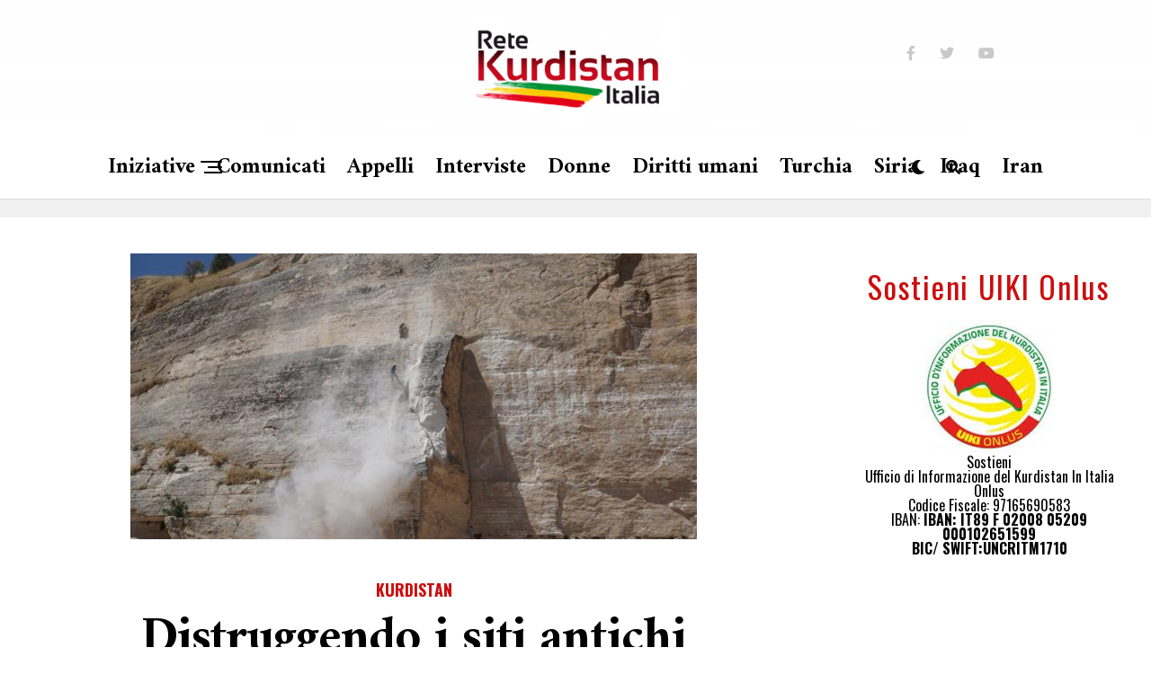

--- FILE ---
content_type: text/html; charset=UTF-8
request_url: https://www.retekurdistan.it/2017/08/15/distruggendo-i-siti-antichi-di-hasankeyf-lakp-non-e-diverso-da-isis/
body_size: 18464
content:
<!DOCTYPE html>
<html lang="it-IT">
<head>
<meta charset="UTF-8" >
<meta name="viewport" id="viewport" content="width=device-width, initial-scale=1.0, maximum-scale=5.0, minimum-scale=1.0, user-scalable=yes" />
<meta name='robots' content='index, follow, max-image-preview:large, max-snippet:-1, max-video-preview:-1' />

	<!-- This site is optimized with the Yoast SEO plugin v20.6 - https://yoast.com/wordpress/plugins/seo/ -->
	<title>Distruggendo i siti antichi di Hasankeyf l&#039;AKP non è diverso da ISIS - Retekurdistan.it</title>
	<link rel="canonical" href="https://www.retekurdistan.it/2017/08/15/distruggendo-i-siti-antichi-di-hasankeyf-lakp-non-e-diverso-da-isis/" />
	<meta property="og:locale" content="it_IT" />
	<meta property="og:type" content="article" />
	<meta property="og:title" content="Distruggendo i siti antichi di Hasankeyf l&#039;AKP non è diverso da ISIS - Retekurdistan.it" />
	<meta property="og:description" content="L&#8217;Iniziativa per mantenere in vita Hasankeyf ha condannato le politiche dell&#8217;AKP contro Hasankeyf dichiarando che gli attacchi danneggiano l&#8217;antica città vecchia di 12.000 anni. Liniziativa per mantenere in vita Hasankeyf ha dichiarato che il riempimento delle grotte e gli abbattimenti delle rocce costituiscono al momento un pericolo in atto nella valle sui due lati del [&hellip;]" />
	<meta property="og:url" content="https://www.retekurdistan.it/2017/08/15/distruggendo-i-siti-antichi-di-hasankeyf-lakp-non-e-diverso-da-isis/" />
	<meta property="og:site_name" content="Retekurdistan.it" />
	<meta property="article:published_time" content="2017-08-15T16:03:49+00:00" />
	<meta property="og:image" content="https://www.retekurdistan.it/wp-content/uploads/2017/08/hasankeyf-e1502813015860.jpg" />
	<meta property="og:image:width" content="630" />
	<meta property="og:image:height" content="318" />
	<meta property="og:image:type" content="image/jpeg" />
	<meta name="author" content="Retekurdistanitalia" />
	<meta name="twitter:card" content="summary_large_image" />
	<meta name="twitter:creator" content="@ReteKurdistan" />
	<meta name="twitter:site" content="@ReteKurdistan" />
	<meta name="twitter:label1" content="Scritto da" />
	<meta name="twitter:data1" content="Retekurdistanitalia" />
	<meta name="twitter:label2" content="Tempo di lettura stimato" />
	<meta name="twitter:data2" content="2 minuti" />
	<script type="application/ld+json" class="yoast-schema-graph">{"@context":"https://schema.org","@graph":[{"@type":"Article","@id":"https://www.retekurdistan.it/2017/08/15/distruggendo-i-siti-antichi-di-hasankeyf-lakp-non-e-diverso-da-isis/#article","isPartOf":{"@id":"https://www.retekurdistan.it/2017/08/15/distruggendo-i-siti-antichi-di-hasankeyf-lakp-non-e-diverso-da-isis/"},"author":{"name":"Retekurdistanitalia","@id":"https://www.retekurdistan.it/#/schema/person/835b1f9cfb00ee26085de3085d91f490"},"headline":"Distruggendo i siti antichi di Hasankeyf l&#8217;AKP non è diverso da ISIS","datePublished":"2017-08-15T16:03:49+00:00","dateModified":"2017-08-15T16:03:49+00:00","mainEntityOfPage":{"@id":"https://www.retekurdistan.it/2017/08/15/distruggendo-i-siti-antichi-di-hasankeyf-lakp-non-e-diverso-da-isis/"},"wordCount":318,"commentCount":0,"publisher":{"@id":"https://www.retekurdistan.it/#organization"},"image":{"@id":"https://www.retekurdistan.it/2017/08/15/distruggendo-i-siti-antichi-di-hasankeyf-lakp-non-e-diverso-da-isis/#primaryimage"},"thumbnailUrl":"https://www.retekurdistan.it/wp-content/uploads/2017/08/hasankeyf-e1502813015860.jpg","keywords":["Notizie","Turchia"],"articleSection":["Kurdistan","Turchia"],"inLanguage":"it-IT","potentialAction":[{"@type":"CommentAction","name":"Comment","target":["https://www.retekurdistan.it/2017/08/15/distruggendo-i-siti-antichi-di-hasankeyf-lakp-non-e-diverso-da-isis/#respond"]}]},{"@type":"WebPage","@id":"https://www.retekurdistan.it/2017/08/15/distruggendo-i-siti-antichi-di-hasankeyf-lakp-non-e-diverso-da-isis/","url":"https://www.retekurdistan.it/2017/08/15/distruggendo-i-siti-antichi-di-hasankeyf-lakp-non-e-diverso-da-isis/","name":"Distruggendo i siti antichi di Hasankeyf l'AKP non è diverso da ISIS - Retekurdistan.it","isPartOf":{"@id":"https://www.retekurdistan.it/#website"},"primaryImageOfPage":{"@id":"https://www.retekurdistan.it/2017/08/15/distruggendo-i-siti-antichi-di-hasankeyf-lakp-non-e-diverso-da-isis/#primaryimage"},"image":{"@id":"https://www.retekurdistan.it/2017/08/15/distruggendo-i-siti-antichi-di-hasankeyf-lakp-non-e-diverso-da-isis/#primaryimage"},"thumbnailUrl":"https://www.retekurdistan.it/wp-content/uploads/2017/08/hasankeyf-e1502813015860.jpg","datePublished":"2017-08-15T16:03:49+00:00","dateModified":"2017-08-15T16:03:49+00:00","breadcrumb":{"@id":"https://www.retekurdistan.it/2017/08/15/distruggendo-i-siti-antichi-di-hasankeyf-lakp-non-e-diverso-da-isis/#breadcrumb"},"inLanguage":"it-IT","potentialAction":[{"@type":"ReadAction","target":["https://www.retekurdistan.it/2017/08/15/distruggendo-i-siti-antichi-di-hasankeyf-lakp-non-e-diverso-da-isis/"]}]},{"@type":"ImageObject","inLanguage":"it-IT","@id":"https://www.retekurdistan.it/2017/08/15/distruggendo-i-siti-antichi-di-hasankeyf-lakp-non-e-diverso-da-isis/#primaryimage","url":"https://www.retekurdistan.it/wp-content/uploads/2017/08/hasankeyf-e1502813015860.jpg","contentUrl":"https://www.retekurdistan.it/wp-content/uploads/2017/08/hasankeyf-e1502813015860.jpg","width":630,"height":318},{"@type":"BreadcrumbList","@id":"https://www.retekurdistan.it/2017/08/15/distruggendo-i-siti-antichi-di-hasankeyf-lakp-non-e-diverso-da-isis/#breadcrumb","itemListElement":[{"@type":"ListItem","position":1,"name":"Home","item":"https://www.retekurdistan.it/"},{"@type":"ListItem","position":2,"name":"Latest News","item":"https://www.retekurdistan.it/latest-news/"},{"@type":"ListItem","position":3,"name":"Distruggendo i siti antichi di Hasankeyf l&#8217;AKP non è diverso da ISIS"}]},{"@type":"WebSite","@id":"https://www.retekurdistan.it/#website","url":"https://www.retekurdistan.it/","name":"Retekurdistan.it","description":"Sito della Rete italiana di solidarieta&#039; con il popolo kurdo","publisher":{"@id":"https://www.retekurdistan.it/#organization"},"potentialAction":[{"@type":"SearchAction","target":{"@type":"EntryPoint","urlTemplate":"https://www.retekurdistan.it/?s={search_term_string}"},"query-input":"required name=search_term_string"}],"inLanguage":"it-IT"},{"@type":"Organization","@id":"https://www.retekurdistan.it/#organization","name":"Rete Kurdistan Italia","url":"https://www.retekurdistan.it/","logo":{"@type":"ImageObject","inLanguage":"it-IT","@id":"https://www.retekurdistan.it/#/schema/logo/image/","url":"https://www.retekurdistan.it/wp-content/uploads/2023/05/retekurdistan.jpeg","contentUrl":"https://www.retekurdistan.it/wp-content/uploads/2023/05/retekurdistan.jpeg","width":259,"height":102,"caption":"Rete Kurdistan Italia"},"image":{"@id":"https://www.retekurdistan.it/#/schema/logo/image/"},"sameAs":["https://twitter.com/ReteKurdistan"]},{"@type":"Person","@id":"https://www.retekurdistan.it/#/schema/person/835b1f9cfb00ee26085de3085d91f490","name":"Retekurdistanitalia","url":"https://www.retekurdistan.it/author/fabio/"}]}</script>
	<!-- / Yoast SEO plugin. -->


<link rel='dns-prefetch' href='//ajax.googleapis.com' />
<link rel='dns-prefetch' href='//fonts.googleapis.com' />
<link rel='dns-prefetch' href='//s.w.org' />
<link rel="alternate" type="application/rss+xml" title="Retekurdistan.it &raquo; Feed" href="https://www.retekurdistan.it/feed/" />
<link rel="alternate" type="application/rss+xml" title="Retekurdistan.it &raquo; Feed dei commenti" href="https://www.retekurdistan.it/comments/feed/" />
<link rel="alternate" type="application/rss+xml" title="Retekurdistan.it &raquo; Distruggendo i siti antichi di Hasankeyf l&#8217;AKP non è diverso da ISIS Feed dei commenti" href="https://www.retekurdistan.it/2017/08/15/distruggendo-i-siti-antichi-di-hasankeyf-lakp-non-e-diverso-da-isis/feed/" />
<script type="text/javascript">
window._wpemojiSettings = {"baseUrl":"https:\/\/s.w.org\/images\/core\/emoji\/14.0.0\/72x72\/","ext":".png","svgUrl":"https:\/\/s.w.org\/images\/core\/emoji\/14.0.0\/svg\/","svgExt":".svg","source":{"concatemoji":"https:\/\/www.retekurdistan.it\/wp-includes\/js\/wp-emoji-release.min.js?ver=6.0.11"}};
/*! This file is auto-generated */
!function(e,a,t){var n,r,o,i=a.createElement("canvas"),p=i.getContext&&i.getContext("2d");function s(e,t){var a=String.fromCharCode,e=(p.clearRect(0,0,i.width,i.height),p.fillText(a.apply(this,e),0,0),i.toDataURL());return p.clearRect(0,0,i.width,i.height),p.fillText(a.apply(this,t),0,0),e===i.toDataURL()}function c(e){var t=a.createElement("script");t.src=e,t.defer=t.type="text/javascript",a.getElementsByTagName("head")[0].appendChild(t)}for(o=Array("flag","emoji"),t.supports={everything:!0,everythingExceptFlag:!0},r=0;r<o.length;r++)t.supports[o[r]]=function(e){if(!p||!p.fillText)return!1;switch(p.textBaseline="top",p.font="600 32px Arial",e){case"flag":return s([127987,65039,8205,9895,65039],[127987,65039,8203,9895,65039])?!1:!s([55356,56826,55356,56819],[55356,56826,8203,55356,56819])&&!s([55356,57332,56128,56423,56128,56418,56128,56421,56128,56430,56128,56423,56128,56447],[55356,57332,8203,56128,56423,8203,56128,56418,8203,56128,56421,8203,56128,56430,8203,56128,56423,8203,56128,56447]);case"emoji":return!s([129777,127995,8205,129778,127999],[129777,127995,8203,129778,127999])}return!1}(o[r]),t.supports.everything=t.supports.everything&&t.supports[o[r]],"flag"!==o[r]&&(t.supports.everythingExceptFlag=t.supports.everythingExceptFlag&&t.supports[o[r]]);t.supports.everythingExceptFlag=t.supports.everythingExceptFlag&&!t.supports.flag,t.DOMReady=!1,t.readyCallback=function(){t.DOMReady=!0},t.supports.everything||(n=function(){t.readyCallback()},a.addEventListener?(a.addEventListener("DOMContentLoaded",n,!1),e.addEventListener("load",n,!1)):(e.attachEvent("onload",n),a.attachEvent("onreadystatechange",function(){"complete"===a.readyState&&t.readyCallback()})),(e=t.source||{}).concatemoji?c(e.concatemoji):e.wpemoji&&e.twemoji&&(c(e.twemoji),c(e.wpemoji)))}(window,document,window._wpemojiSettings);
</script>
<style type="text/css">
img.wp-smiley,
img.emoji {
	display: inline !important;
	border: none !important;
	box-shadow: none !important;
	height: 1em !important;
	width: 1em !important;
	margin: 0 0.07em !important;
	vertical-align: -0.1em !important;
	background: none !important;
	padding: 0 !important;
}
</style>
	<link rel='stylesheet' id='embed-pdf-viewer-css'  href='https://www.retekurdistan.it/wp-content/plugins/embed-pdf-viewer/css/embed-pdf-viewer.css?ver=6.0.11' type='text/css' media='screen' />
<link rel='stylesheet' id='sbr_styles-css'  href='https://www.retekurdistan.it/wp-content/plugins/reviews-feed/assets/css/sbr-styles.min.css?ver=2.1.1' type='text/css' media='all' />
<link rel='stylesheet' id='azh_frontend-css'  href='https://www.retekurdistan.it/wp-content/plugins/azexo_html/css/frontend.css?ver=6.0.11' type='text/css' media='all' />
<style id='azh_frontend-inline-css' type='text/css'>
.az-container {
                padding-right: 15px;
                padding-left: 15px;
                margin-left: auto;
                margin-right: auto;
                box-sizing: border-box;
            }@media (min-width: 768px) {
                    .az-container {
                        max-width: 750px;
                    }
                }@media (min-width: 992px) {
                    .az-container {
                        max-width: 970px;
                    }
                }@media (min-width: 1200px) {
                    .az-container {
                        max-width: 1170px;
                    }
                }
</style>
<link rel='stylesheet' id='plyr-css-css'  href='https://www.retekurdistan.it/wp-content/plugins/easy-video-player/lib/plyr.css?ver=6.0.11' type='text/css' media='all' />
<link rel='stylesheet' id='ql-jquery-ui-css'  href='//ajax.googleapis.com/ajax/libs/jqueryui/1.12.1/themes/smoothness/jquery-ui.css?ver=6.0.11' type='text/css' media='all' />
<link rel='stylesheet' id='reviewer-photoswipe-css'  href='https://www.retekurdistan.it/wp-content/plugins/reviewer/public/assets/css/photoswipe.css?ver=3.14.2' type='text/css' media='all' />
<link rel='stylesheet' id='dashicons-css'  href='https://www.retekurdistan.it/wp-includes/css/dashicons.min.css?ver=6.0.11' type='text/css' media='all' />
<link rel='stylesheet' id='reviewer-public-css'  href='https://www.retekurdistan.it/wp-content/plugins/reviewer/public/assets/css/reviewer-public.css?ver=3.14.2' type='text/css' media='all' />
<link rel='stylesheet' id='grids-frontend-css'  href='https://www.retekurdistan.it/wp-content/plugins/grids/assets/css/frontend.css?ver=1.3.9' type='text/css' media='all' />
<link rel='stylesheet' id='zox-custom-style-css'  href='https://www.retekurdistan.it/wp-content/themes/zoxpress/style.css?ver=6.0.11' type='text/css' media='all' />
<style id='zox-custom-style-inline-css' type='text/css'>


	a,
	a:visited,
	a:hover h2.zox-s-title1,
	a:hover h2.zox-s-title1-feat,
	a:hover h2.zox-s-title2,
	a:hover h2.zox-s-title3,
	.zox-post-body p a,
	h3.zox-post-cat a,
	.sp-template a,
	.sp-data-table a,
	span.zox-author-name a,
	a:hover h2.zox-authors-latest,
	span.zox-authors-name a:hover,
	#zox-side-wrap a:hover {
		color: #cc0e0e;
	}

	.zox-s8 a:hover h2.zox-s-title1,
	.zox-s8 a:hover h2.zox-s-title1-feat,
	.zox-s8 a:hover h2.zox-s-title2,
	.zox-s8 a:hover h2.zox-s-title3 {
		box-shadow: 15px 0 0 #fff, -10px 0 0 #fff;
		color: #cc0e0e;
	}

	.woocommerce-message:before,
	.woocommerce-info:before,
	.woocommerce-message:before,
	.woocommerce .star-rating span:before,
	span.zox-s-cat,
	h3.zox-post-cat a,
	.zox-s6 span.zox-s-cat,
	.zox-s8 span.zox-s-cat,
	.zox-widget-side-trend-wrap .zox-art-text:before {
		color: #cc0e0e;
	}

	.zox-widget-bgp,
	.zox-widget-bgp.zox-widget-txtw .zox-art-wrap,
	.zox-widget-bgp.zox-widget-txtw .zox-widget-featl-sub .zox-art-wrap,
	.zox-s4 .zox-widget-bgp span.zox-s-cat,
	.woocommerce span.onsale,
	.zox-s7 .zox-byline-wrap:before,
	.zox-s3 span.zox-s-cat,
	.zox-o1 span.zox-s-cat,
	.zox-s3 .zox-widget-side-trend-wrap .zox-art-text:before,
	.sp-table-caption,
	#zox-search-form #zox-search-submit,
	#zox-search-form2 #zox-search-submit2,
	.pagination .current,
	.pagination a:hover,
	.zox-o6 span.zox-s-cat {
		background: #cc0e0e;
	}

	.woocommerce .widget_price_filter .ui-slider .ui-slider-handle,
	.woocommerce #respond input#submit.alt,
	.woocommerce a.button.alt,
	.woocommerce button.button.alt,
	.woocommerce input.button.alt,
	.woocommerce #respond input#submit.alt:hover,
	.woocommerce a.button.alt:hover,
	.woocommerce button.button.alt:hover,
	.woocommerce input.button.alt:hover {
		background-color: #cc0e0e;
	}

	.woocommerce-error,
	.woocommerce-info,
	.woocommerce-message {
		border-top-color: #cc0e0e;
	}

	.zox-feat-ent1-left,
	.zox-ent1 .zox-side-widget {
		border-top: 2px solid #cc0e0e;
	}

	.zox-feat-ent3-main-wrap h2.zox-s-title2 {
		background-color: #cc0e0e;
		box-shadow: 15px 0 0 #cc0e0e, -10px 0 0 #cc0e0e;
	}

	.zox-widget-side-trend-wrap .zox-art-text:before,
	.pagination .current,
	.pagination a:hover {
		border: 1px solid #cc0e0e;
	}

	.zox-post-type {
		border: 3px solid #cc0e0e;
	}
	.zox-net1 .zox-post-type,
	.zox-net2 .zox-post-type {
		background: #cc0e0e;
	}
	.zox-widget-featl-sub .zox-post-type {
		border: 2px solid #cc0e0e;
	}

	@media screen and (max-width: 479px) {
	.zox-net1.zox-s4 .zox-widget-bgp .zox-art-main span.zox-s-cat {
		background: #cc0e0e !important;
	}
	}

	.zox-o3 h3.zox-s-cat {
		background: #dddddd;
	}

	.zox-widget-bgs,
	.zox-widget-bgs.zox-widget-txtw .zox-art-wrap,
	.zox-widget-bgs.zox-widget-txtw .zox-widget-featl-sub .zox-art-wrap,
	.zox-s4 .zox-widget-bgs span.zox-s-cat {
		background: #dddddd;
	}

	#zox-top-head-wrap {
		background: #707070;
	}

	span.zox-top-soc-but,
	.zox-top-nav-menu ul li a,
	span.zox-woo-cart-icon {
		color: #c9c9c9;
	}

	span.zox-woo-cart-num {
		background: #c9c9c9;
	}

	.zox-top-nav-menu ul li:hover a {
		color: #ed1c24;
	}

	#zox-top-head-wrap,
	#zox-top-head,
	#zox-top-head-left,
	#zox-top-head-mid,
	#zox-top-head-right,
	.zox-top-nav-menu ul {
		height: 150px;
	}

	#zox-top-head-mid img {
		max-height: calc(150px - 20px);
	}

	.zox-top-nav-menu ul li a {
		font-size: 20px;
	}

	#zox-bot-head-wrap,
	#zox-bot-head-wrap.zox-trans-bot.zox-fix-up,
	#zox-fly-wrap,
	#zox-bot-head-wrap.zox-trans-bot:hover {
		background-color: #ffffff;
		background-image: none;
	}

	.zox-nav-menu ul li a,
	span.zox-nav-search-but,
	span.zox-night,
	.zox-trans-bot.zox-fix-up .zox-nav-menu ul li a,
	.zox-trans-bot.zox-fix-up span.zox-nav-search-but,
	nav.zox-fly-nav-menu ul li a,
	span.zox-fly-soc-head,
	ul.zox-fly-soc-list li a,
	nav.zox-fly-nav-menu ul li.menu-item-has-children:after {
		color: #000000;
	}

	.zox-nav-menu ul li.menu-item-has-children a:after,
	.zox-nav-menu ul li.zox-mega-drop a:after {
		border-right: 1px solid #000000;
		border-bottom: 1px solid #000000;
	}

	.zox-fly-but-wrap span,
	.zox-trans-bot.zox-fix-up .zox-fly-but-wrap span {
		background: #000000;
	}

	.zox-nav-menu ul li:hover a,
	span.zox-nav-search-but:hover,
	span.zox-night:hover {
		color: #ed1c24;
	}

	.zox-fly-but-wrap:hover span {
		background: #ed1c24;
	}

	span.zox-widget-main-title {
		color: #cc0e0e;
	}

	#zox-foot-wrap {
		background: #ffffff;
	}

	#zox-foot-wrap p {
		color: #aaaaaa;
	}

	#zox-foot-wrap a {
		color: #aaaaaa;
	}

	ul.zox-foot-soc-list li a {
		border: 1px solid #aaaaaa;
	}

	span.zox-widget-side-title {
		color: #cc0e0e;
	}

	span.zox-post-main-title {
		color: #00000;
	}

	.zox-top-nav-menu ul li a {
		padding-top: calc((150px - 20px) / 2);
		padding-bottom: calc((150px - 20px) / 2);
	}

	#zox-bot-head-wrap,
	.zox-bot-head-menu,
	#zox-bot-head,
	#zox-bot-head-left,
	#zox-bot-head-right,
	#zox-bot-head-mid,
	.zox-bot-head-logo,
	.zox-bot-head-logo-main,
	.zox-nav-menu,
	.zox-nav-menu ul {
		height: 72px;
	}

	.zox-bot-head-logo img,
	.zox-bot-head-logo-main img {
		max-height: calc(72px - 20px);
	}

	.zox-nav-menu ul li ul.sub-menu,
	.zox-nav-menu ul li.menu-item-object-category .zox-mega-dropdown {
		top: 72px;
	}

	.zox-nav-menu ul li a {
		font-size: 24px;
	}

	.zox-nav-menu ul li a {
		padding-top: calc((72px - 24px) / 2);
		padding-bottom: calc((72px - 24px) / 2);
	}

	.zox-fix-up {
		top: -72px !important;
		-webkit-transform: translate3d(0,-72px,0) !important;
	   	   -moz-transform: translate3d(0,-72px,0) !important;
	    	-ms-transform: translate3d(0,-72px,0) !important;
	     	 -o-transform: translate3d(0,-72px,0) !important;
				transform: translate3d(0,-72px,0) !important;
	}

	.zox-fix {
		top: -72px;
		-webkit-transform: translate3d(0,72px,0) !important;
	   	   -moz-transform: translate3d(0,72px,0) !important;
	    	-ms-transform: translate3d(0,72px,0) !important;
	     	 -o-transform: translate3d(0,72px,0) !important;
				transform: translate3d(0,72px,0) !important;
	}

	.zox-fix-up .zox-nav-menu ul li a {
		padding-top: calc((60px - 24px) / 2);
		padding-bottom: calc((60px - 24px) / 2);
	}

	.zox-feat-ent1-grid,
	.zox-feat-ent2-bot,
	.zox-feat-net1-grid {
		grid-template-columns: auto 400px;
	}

	body,
	span.zox-s-cat,
	span.zox-ad-label,
	.woocommerce ul.product_list_widget li a,
	.woocommerce ul.product_list_widget span.product-title,
	.woocommerce #reviews #comments ol.commentlist li .comment-text p.meta,
	.woocommerce div.product p.price,
	.woocommerce div.product p.price ins,
	.woocommerce div.product p.price del,
	.woocommerce ul.products li.product .price del,
	.woocommerce ul.products li.product .price ins,
	.woocommerce ul.products li.product .price,
	.woocommerce #respond input#submit,
	.woocommerce a.button,
	.woocommerce button.button,
	.woocommerce input.button,
	.woocommerce .widget_price_filter .price_slider_amount .button,
	.woocommerce span.onsale,
	.woocommerce-review-link,
	#woo-content p.woocommerce-result-count,
	.woocommerce div.product .woocommerce-tabs ul.tabs li a,
	.woocommerce .woocommerce-breadcrumb,
	.woocommerce #respond input#submit.alt,
	.woocommerce a.button.alt,
	.woocommerce button.button.alt,
	.woocommerce input.button.alt,
	.zox-post-tags-header,
	.zox-post-tags a {
		font-family: 'Oswald', sans-serif;
		font-weight: 400;
		text-transform: None;
	}

	#zox-woo-side-wrap span.zox-widget-side-title,
	span.zox-authors-name a,
	h1.zox-author-top-head {
		font-family: 'Oswald', sans-serif;
	}

	p.zox-s-graph,
	span.zox-post-excerpt p,
	.zox-post-body p,
	#woo-content p,
	#zox-404 p,
	.zox-post-body ul li,
	.zox-post-body ol li,
	.zox-author-box-text p {
		font-family: 'PT Sans', sans-serif;
		font-weight: 400;
		text-transform: None;
	}

	.zox-nav-menu ul li a,
	.zox-top-nav-menu ul li a,
	nav.zox-fly-nav-menu ul li a {
		font-family: 'Amiri', sans-serif;
		font-weight: 700;
		text-transform: None;
	}

	.zox-nav-menu ul li ul.zox-mega-list li a,
	.zox-nav-menu ul li ul.zox-mega-list li a p {
		font-family: 'Amiri', sans-serif;
	}

	h2.zox-s-title1,
	h2.zox-s-title1-feat,
	.woocommerce div.product .product_title,
	.woocommerce .related h2,
	#woo-content .summary p.price,
	.woocommerce div.product .woocommerce-tabs .panel h2,
	#zox-404 h1,
	h1.zox-post-title,
	.zox-widget-side-trend-wrap .zox-art-text:before,
	.zox-post-body blockquote p,
	.zox-post-body .wp-block-pullquote blockquote p,
	.zox-post-body h1,
	.zox-post-body h2,
	.zox-post-body h3,
	.zox-post-body h4,
	.zox-post-body h5,
	.zox-post-body h6,
	.comment-inner h1,
	.comment-inner h2,
	.comment-inner h3,
	.comment-inner h4,
	.comment-inner h5,
	.comment-inner h6,
	span.zox-author-box-name a {
		font-family: 'Amiri', sans-serif;
		font-weight: 700;
		text-transform: None;
	}

	span.zox-widget-main-title {
		font-family: 'Oswald', sans-serif;
		font-weight: 400;
		text-transform: None;
	}

	span.zox-widget-side-title {
		font-family: 'Oswald', sans-serif;
		font-weight: 400;
		text-transform: None;
	}

	span.zox-post-main-title {
		font-family: 'Roboto', sans-serif;
		font-weight: 800;
		text-transform: None;
	}

	h2.zox-s-title2,
	h2.zox-s-title3,
	span.zox-woo-cart-num,
	p.zox-search-p,
	.alp-related-posts .current .post-title,
	.alp-related-posts-wrapper .alp-related-post .post-title,
	.zox-widget-txtw span.zox-widget-main-title {
		font-family: 'Amiri', sans-serif;
		font-weight: 600;
		text-transform: None;
	}

	.zox-post-width {
		margin: 0 auto;
		max-width: calc(1400px + 60px);
	}


	

		body,
		.zox-widget-side-trend-wrap .zox-art-text:before {
			background: #fff;
			font-family: 'Oswald', sans-serif;
		}
		.zox-top-nav-menu ul li a {
			font-family: 'Oswald', sans-serif;
			font-weight: 500;
			text-transform: uppercase;
		}
		.zox-nav-menu ul {
			height: auto;
		}
		.zox-nav-menu ul {
			float: left;
		}
		.zox-fix-up .zox-nav-menu ul,
		.zox-fix-up span.zox-nav-search-but {
			margin: 0;
		}
		.zox-nav-menu ul li ul.zox-mega-list li a,
		.zox-nav-menu ul li ul.zox-mega-list li a p {
			font-weight: 600;
			text-transform: capitalize;
		}
		.zox-fix-up #zox-bot-head-right,
		.zox-fix-up span.zox-nav-search-but {
			align-content: center;
		}
		span.zox-s-cat {
			font-weight: 700;
			text-transform: uppercase;
		}
		h2.zox-s-title3 {
			font-family: 'Oswald', sans-serif;
			font-weight: 700;
		}
		.zox-nav-menu ul li ul.zox-mega-list li a,
		.zox-nav-menu ul li ul.zox-mega-list li a p {
			font-size: 1rem;
		}
		p.zox-s-graph {
			font-style: italic;
		}
		.zox-byline-wrap span,
		span.zox-widget-home-title {
			font-family: 'Oswald', sans-serif;
			text-transform: uppercase;
		}
		.zox-net3 span.zox-widget-home-title {
			color: #ec2b8c;
		}
		.zox-widget-side-trend-wrap .zox-art-text:before {
			color: #ddd;
		}
			

			.zox-head-width {
				margin: 0 auto;
				max-width: none;
			}
			.zox-nav-menu ul li.zox-mega-drop .zox-mega-dropdown {
				left: calc(((100vw - 100%) /2) * -1);
			}
				

			#zox-home-main-wrap {
				margin: 0 auto;
				padding: 0 30px;
				max-width: calc(1266px + 60px);
			}
			.zox-body-width,
			.zox-widget-feat-wrap.zox-o1 .zox-art-text-cont,
			.zox-widget-feat-wrap.zox-o4 .zox-art-text-cont,
			.zox-widget-feat-main.zox-o1 .zox-art-text-cont,
			.zox-widget-feat-main.zox-o4 .zox-art-text-cont {
				margin: 0 auto;
				max-width: none;
			}
				

			#zox-bot-head-left {
				display: grid;
			}
			#zox-bot-head {
				grid-template-columns: 24px auto 60px;
			}
			.zox-bot-head-menu {
				padding: 0 0 0 36px;
			}
				

		.zox-bot-head-logo {
			opacity: 0;
			overflow: hidden;
			height: 0;
			width: 0;
		}
			

	#zox-bot-head-wrap {
		border-bottom: 1px solid #ddd;
	}
		

	.zox-post-head-wrap {
		float: none;
		margin: 0 auto;
		padding: 0;
		text-align: center;
		max-width: 800px;
	}
	.zox-post-info-wrap {
		justify-content: center;
	}
			

.zox-nav-links {
	display: none;
	}
	

				.zox-feat-ent1-grid,
				.zox-feat-net1-grid {
					grid-template-columns: calc(100% - 320px) 300px;
					}
				.zox-post-main-wrap {
					grid-template-columns: calc(100% - 360px) 300px;
				}
				#zox-home-body-wrap {
					grid-template-columns: calc(100% - 360px) 300px;
					}
					

	span.zox-byline-name {
		display: none;
		}
	span.zox-byline-date {
		margin: 0;
	}
	

	.zox-post-body p a {
		color: #cc0e0e;
		box-shadow: none;
	}
	.zox-post-body p a:hover {
		color: #cc0e0e;
		box-shadow: inset 0 -1px 0 0 #fff, inset 0 -2px 0 0 #cc0e0e;
	}
	

			.zox-widget-main-head {
				margin: 0 0 20px;
			}
			h4.zox-widget-main-title {
				border-bottom: 1px solid #ddd;
				position: relative;
				text-align: left;
			}
			.zox-dark h4.zox-widget-main-title {
				border-bottom: 1px solid #333;
			}
			span.zox-widget-main-title {
				color: #cc0e0e;
				border-bottom: 3px solid #cc0e0e;
				display: inline-block;
				font-size: 1.75rem;
				padding: 0 0 5px;
				position: relative;
					bottom: -1px;
				text-transform: uppercase;
			}
			.zox-dark span.zox-widget-main-title {
				border-bottom: 3px solid #333;
			}
			

			span.zox-widget-side-title {
				font-size: 2.125rem;
				letter-spacing: .05em;
			}
			

		.zox-post-main-head {
			margin: 0 0 20px;
		}
		.zox-tech2 h4.zox-post-main-title {
			overflow: hidden;
			position: relative;
			text-align: left;
			width: 100%;
		}
		.zox-tech2 span.zox-post-main-title {
			font-size: 1rem;
			letter-spacing: .1em;
			text-transform: uppercase;
		}
		.zox-tech2 span.zox-post-main-title:after {
			content:'';
			background: #ccc;
			margin: -1px 0 0 15px;
			position: absolute;
				top: 50%;
			width: 100%;
			height: 1px;
		}
		

		#zox-lead-top-wrap {
			position: relative;
			height: 0;
		}
		#zox-lead-top-in {
			clip: rect(0,auto,auto,0);
			overflow: hidden;
			position: absolute;
				left: 0;
				top: 0;
			z-index: 1;
			zoom: 1;
			width: 100%;
			height: 100%;
		}
		#zox-lead-top {
			position: fixed;
				top: 0;
				left: 0;
		}
		

	.archive #zox-home-body-wrap {
		grid-gap: 0;
		grid-template-columns: 100%;
	}
	.archive #zox-home-right-wrap {
		display: none;
	}
	


		
</style>
<link rel='stylesheet' id='fontawesome-css'  href='https://www.retekurdistan.it/wp-content/themes/zoxpress/font-awesome/css/all.css?ver=6.0.11' type='text/css' media='all' />
<link crossorigin="anonymous" rel='stylesheet' id='zox-fonts-css'  href='//fonts.googleapis.com/css?family=Heebo%3A300%2C400%2C500%2C700%2C800%2C900%7CAlegreya%3A400%2C500%2C700%2C800%2C900%7CJosefin+Sans%3A300%2C400%2C600%2C700%7CLibre+Franklin%3A300%2C400%2C500%2C600%2C700%2C800%2C900%7CFrank+Ruhl+Libre%3A300%2C400%2C500%2C700%2C900%7CNunito+Sans%3A300%2C400%2C600%2C700%2C800%2C900%7CMontserrat%3A300%2C400%2C500%2C600%2C700%2C800%2C900%7CAnton%3A400%7CNoto+Serif%3A400%2C700%7CNunito%3A300%2C400%2C600%2C700%2C800%2C900%7CRajdhani%3A300%2C400%2C500%2C600%2C700%7CTitillium+Web%3A300%2C400%2C600%2C700%2C900%7CPT+Serif%3A400%2C400i%2C700%2C700i%7CAmiri%3A400%2C400i%2C700%2C700i%7COswald%3A300%2C400%2C500%2C600%2C700%7CRoboto+Mono%3A400%2C700%7CBarlow+Semi+Condensed%3A700%2C800%2C900%7CPoppins%3A300%2C400%2C500%2C600%2C700%2C800%2C900%7CRoboto+Condensed%3A300%2C400%2C700%7CRoboto%3A300%2C400%2C500%2C700%2C900%7CPT+Serif%3A400%2C700%7COpen+Sans+Condensed%3A300%2C700%7COpen+Sans%3A700%7CSource+Serif+Pro%3A400%2C600%2C700%7CIM+Fell+French+Canon%3A400%2C400i%7COswald%3A100%2C100i%2C200%2C+200i%2C300%2C300i%2C400%2C400i%2C500%2C500i%2C600%2C600i%2C700%2C700i%2C800%2C800i%2C900%2C900i%7CPT+Sans%3A100%2C100i%2C200%2C+200i%2C300%2C300i%2C400%2C400i%2C500%2C500i%2C600%2C600i%2C700%2C700i%2C800%2C800i%2C900%2C900i%7CAmiri%3A100%2C100i%2C200%2C+200i%2C300%2C300i%2C400%2C400i%2C500%2C500i%2C600%2C600i%2C700%2C700i%2C800%2C800i%2C900%2C900i%7CAmiri%3A100%2C100i%2C200%2C+200i%2C300%2C300i%2C400%2C400i%2C500%2C500i%2C600%2C600i%2C700%2C700i%2C800%2C800i%2C900%2C900i%7CAmiri%3A100%2C100i%2C200%2C+200i%2C300%2C300i%2C400%2C400i%2C500%2C500i%2C600%2C600i%2C700%2C700i%2C800%2C800i%2C900%2C900i%7COswald%3A100%2C100i%2C200%2C+200i%2C300%2C300i%2C400%2C400i%2C500%2C500i%2C600%2C600i%2C700%2C700i%2C800%2C800i%2C900%2C900i%7COswald%3A100%2C100i%2C200%2C+200i%2C300%2C300i%2C400%2C400i%2C500%2C500i%2C600%2C600i%2C700%2C700i%2C800%2C800i%2C900%2C900i%26subset%3Dlatin%2Clatin-ext%2Ccyrillic%2Ccyrillic-ext%2Cgreek-ext%2Cgreek%2Cvietnamese' type='text/css' media='all' />
<link rel='stylesheet' id='zox-media-queries-css'  href='https://www.retekurdistan.it/wp-content/themes/zoxpress/css/media-queries.css?ver=6.0.11' type='text/css' media='all' />
<link crossorigin="anonymous" rel='stylesheet' id='amiri-css'  href='https://fonts.googleapis.com/css2?family=Amiri%3Aital%2Cwght%400%2C300%3B0%2C400%3B0%2C500%3B0%2C600%3B0%2C700%3B1%2C300%3B1%2C400%3B1%2C500%3B1%2C600%3B1%2C700&#038;display=swap&#038;ver=6.0.11' type='text/css' media='all' />
<link rel='stylesheet' id='wyp-custom-css'  href='https://www.retekurdistan.it/wp-content/uploads/yellow-pencil/custom-147.css?revision=147&#038;ver=6.0.11' type='text/css' media='all' />
<link rel='stylesheet' id='mediaelementjs-styles-css'  href='https://www.retekurdistan.it/wp-content/plugins/media-element-html5-video-and-audio-player/mediaelement/v4/mediaelementplayer.min.css?ver=6.0.11' type='text/css' media='all' />
<link rel='stylesheet' id='mediaelementjs-styles-legacy-css'  href='https://www.retekurdistan.it/wp-content/plugins/media-element-html5-video-and-audio-player/mediaelement/v4/mediaelementplayer-legacy.min.css?ver=6.0.11' type='text/css' media='all' />
<script type='text/javascript' src='https://www.retekurdistan.it/wp-includes/js/jquery/jquery.min.js?ver=3.6.0' id='jquery-core-js'></script>
<script type='text/javascript' src='https://www.retekurdistan.it/wp-includes/js/jquery/jquery-migrate.min.js?ver=3.3.2' id='jquery-migrate-js'></script>
<script type='text/javascript' id='plyr-js-js-extra'>
/* <![CDATA[ */
var easy_video_player = {"plyr_iconUrl":"https:\/\/www.retekurdistan.it\/wp-content\/plugins\/easy-video-player\/lib\/plyr.svg","plyr_blankVideo":"https:\/\/www.retekurdistan.it\/wp-content\/plugins\/easy-video-player\/lib\/blank.mp4"};
/* ]]> */
</script>
<script type='text/javascript' src='https://www.retekurdistan.it/wp-content/plugins/easy-video-player/lib/plyr.js?ver=6.0.11' id='plyr-js-js'></script>
<script type='text/javascript' id='qc-choice-js-extra'>
/* <![CDATA[ */
var choice_cmp_config = {"utid":"","ccpa":"","datalayer":""};
/* ]]> */
</script>
<script type='text/javascript' async="async" src='https://www.retekurdistan.it/wp-content/plugins/quantcast-choice/public/js/script.min.js?ver=2.0.8' id='qc-choice-js'></script>
<script type='text/javascript' id='pushengage-sdk-init-js-after'>
console.error("You haven’t finished setting up your site with PushEngage. Please connect your account!!");
</script>
<script type='text/javascript' src='https://www.retekurdistan.it/wp-content/plugins/media-element-html5-video-and-audio-player/mediaelement/v4/mediaelement-and-player.min.js?ver=4.2.8' id='mediaelementjs-scripts-js'></script>
<link rel="https://api.w.org/" href="https://www.retekurdistan.it/wp-json/" /><link rel="alternate" type="application/json" href="https://www.retekurdistan.it/wp-json/wp/v2/posts/23941" /><link rel="EditURI" type="application/rsd+xml" title="RSD" href="https://www.retekurdistan.it/xmlrpc.php?rsd" />
<link rel="wlwmanifest" type="application/wlwmanifest+xml" href="https://www.retekurdistan.it/wp-includes/wlwmanifest.xml" /> 
<meta name="generator" content="WordPress 6.0.11" />
<link rel='shortlink' href='https://www.retekurdistan.it/?p=23941' />
<link rel="alternate" type="application/json+oembed" href="https://www.retekurdistan.it/wp-json/oembed/1.0/embed?url=https%3A%2F%2Fwww.retekurdistan.it%2F2017%2F08%2F15%2Fdistruggendo-i-siti-antichi-di-hasankeyf-lakp-non-e-diverso-da-isis%2F" />
<link rel="alternate" type="text/xml+oembed" href="https://www.retekurdistan.it/wp-json/oembed/1.0/embed?url=https%3A%2F%2Fwww.retekurdistan.it%2F2017%2F08%2F15%2Fdistruggendo-i-siti-antichi-di-hasankeyf-lakp-non-e-diverso-da-isis%2F&#038;format=xml" />
	<meta name="theme-color" content="#fff" />
			<meta property="og:type" content="article" />
													<meta property="og:image" content="https://www.retekurdistan.it/wp-content/uploads/2017/08/hasankeyf-e1502813015860.jpg" />
				<meta name="twitter:image" content="https://www.retekurdistan.it/wp-content/uploads/2017/08/hasankeyf-e1502813015860.jpg" />
						<meta property="og:url" content="https://www.retekurdistan.it/2017/08/15/distruggendo-i-siti-antichi-di-hasankeyf-lakp-non-e-diverso-da-isis/" />
			<meta property="og:title" content="Distruggendo i siti antichi di Hasankeyf l&#8217;AKP non è diverso da ISIS" />
			<meta property="og:description" content="L&#8217;Iniziativa per mantenere in vita Hasankeyf ha condannato le politiche dell&#8217;AKP contro Hasankeyf dichiarando che gli attacchi danneggiano l&#8217;antica città vecchia di 12.000 anni. Liniziativa per mantenere in vita Hasankeyf ha dichiarato che il riempimento delle grotte e gli abbattimenti delle rocce costituiscono al momento un pericolo in atto nella valle sui due lati del [&hellip;]" />
			<meta name="twitter:card" content="summary_large_image">
			<meta name="twitter:url" content="https://www.retekurdistan.it/2017/08/15/distruggendo-i-siti-antichi-di-hasankeyf-lakp-non-e-diverso-da-isis/">
			<meta name="twitter:title" content="Distruggendo i siti antichi di Hasankeyf l&#8217;AKP non è diverso da ISIS">
			<meta name="twitter:description" content="L&#8217;Iniziativa per mantenere in vita Hasankeyf ha condannato le politiche dell&#8217;AKP contro Hasankeyf dichiarando che gli attacchi danneggiano l&#8217;antica città vecchia di 12.000 anni. Liniziativa per mantenere in vita Hasankeyf ha dichiarato che il riempimento delle grotte e gli abbattimenti delle rocce costituiscono al momento un pericolo in atto nella valle sui due lati del [&hellip;]">
			<link rel="pingback" href="https://www.retekurdistan.it/xmlrpc.php"><style type="text/css" id="custom-background-css">
body.custom-background { background-color: #ffffff; }
</style>
	<link rel="amphtml" href="https://www.retekurdistan.it/2017/08/15/distruggendo-i-siti-antichi-di-hasankeyf-lakp-non-e-diverso-da-isis/amp/"><link rel="icon" href="https://www.retekurdistan.it/wp-content/uploads/2023/03/cropped-android-chrome-512x512-1-32x32.png" sizes="32x32" />
<link rel="icon" href="https://www.retekurdistan.it/wp-content/uploads/2023/03/cropped-android-chrome-512x512-1-192x192.png" sizes="192x192" />
<link rel="apple-touch-icon" href="https://www.retekurdistan.it/wp-content/uploads/2023/03/cropped-android-chrome-512x512-1-180x180.png" />
<meta name="msapplication-TileImage" content="https://www.retekurdistan.it/wp-content/uploads/2023/03/cropped-android-chrome-512x512-1-270x270.png" />
<style id="sccss"></style></head>
<body class="post-template-default single single-post postid-23941 single-format-standard custom-background wp-embed-responsive non-logged-in zox-net3 zox-s5" >
	<div id="zox-site" class="left zoxrel ">
		<div id="zox-fly-wrap">
	<div id="zox-fly-menu-top" class="left relative">
		<div id="zox-fly-logo" class="left relative">
												<a href="https://www.retekurdistan.it/"><img src="https://www.retekurdistan.it/wp-content/themes/zoxpress/images/logos/logo-nav-net3.png" alt="Retekurdistan.it" data-rjs="2" /></a>
									</div><!--zox-fly-logo-->
		<div class="zox-fly-but-wrap zox-fly-but-menu zox-fly-but-click">
			<span></span>
			<span></span>
			<span></span>
			<span></span>
		</div><!--zox-fly-but-wrap-->
	</div><!--zox-fly-menu-top-->
	<div id="zox-fly-menu-wrap">
		<nav class="zox-fly-nav-menu left relative">
			<div class="menu-sample-hmenu-container"><ul id="menu-sample-hmenu" class="menu"><li id="menu-item-11" class="menu-item menu-item-type-custom menu-item-object-custom menu-item-home current-post-parent menu-item-11"><a href="http://www.retekurdistan.it/">Home</a></li>
<li id="menu-item-18" class="menu-item menu-item-type-taxonomy menu-item-object-category menu-item-18"><a href="https://www.retekurdistan.it/category/interviste/">Interviste</a></li>
<li id="menu-item-1870" class="menu-item menu-item-type-taxonomy menu-item-object-category menu-item-1870"><a href="https://www.retekurdistan.it/category/iniziative/">Iniziative</a></li>
<li id="menu-item-12" class="menu-item menu-item-type-taxonomy menu-item-object-category menu-item-12"><a href="https://www.retekurdistan.it/category/comunicati/">Comunicati</a></li>
<li id="menu-item-1871" class="menu-item menu-item-type-taxonomy menu-item-object-category menu-item-1871"><a href="https://www.retekurdistan.it/category/campagne/">Campagne</a></li>
<li id="menu-item-1992" class="menu-item menu-item-type-taxonomy menu-item-object-category menu-item-1992"><a href="https://www.retekurdistan.it/category/report/">Report</a></li>
<li id="menu-item-10425" class="menu-item menu-item-type-taxonomy menu-item-object-category menu-item-10425"><a href="https://www.retekurdistan.it/category/donne/">Donne</a></li>
<li id="menu-item-10426" class="menu-item menu-item-type-taxonomy menu-item-object-category menu-item-10426"><a href="https://www.retekurdistan.it/category/diritti-umani/">Diritti umani</a></li>
<li id="menu-item-20" class="menu-item menu-item-type-taxonomy menu-item-object-category current-post-ancestor current-menu-parent current-post-parent menu-item-has-children menu-item-20"><a href="https://www.retekurdistan.it/category/kurdistan/">Kurdistan</a>
<ul class="sub-menu">
	<li id="menu-item-14" class="menu-item menu-item-type-taxonomy menu-item-object-category current-post-ancestor current-menu-parent current-post-parent menu-item-14"><a href="https://www.retekurdistan.it/category/kurdistan/turchia/">Turchia</a></li>
	<li id="menu-item-15" class="menu-item menu-item-type-taxonomy menu-item-object-category menu-item-15"><a href="https://www.retekurdistan.it/category/kurdistan/iran/">Iran</a></li>
	<li id="menu-item-17" class="menu-item menu-item-type-taxonomy menu-item-object-category menu-item-17"><a href="https://www.retekurdistan.it/category/kurdistan/iraq/">Iraq</a></li>
	<li id="menu-item-16" class="menu-item menu-item-type-taxonomy menu-item-object-category menu-item-16"><a href="https://www.retekurdistan.it/category/kurdistan/siria/">Siria</a></li>
</ul>
</li>
</ul></div>		</nav>
	</div><!--zox-fly-menu-wrap-->
	<div id="zox-fly-soc-wrap">
		<span class="zox-fly-soc-head">Connect with us</span>
		<ul class="zox-fly-soc-list left relative">
							<li><a href="https://www.facebook.com/Rete-Solidariet%C3%A0-Kurdistan-102024002236654/" target="_blank" class="fab fa-facebook-f"></a></li>
										<li><a href="https://twitter.com/ReteKurdistan" target="_blank" class="fab fa-twitter"></a></li>
																<li><a href="https://www.youtube.com/channel/UCLgdl-y5NestgtninrCHL1w" target="_blank" class="fab fa-youtube"></a></li>
														</ul>
	</div><!--zox-fly-soc-wrap-->
</div><!--zox-fly-wrap-->		<div id="zox-search-wrap">
			<div class="zox-search-cont">
				<p class="zox-search-p">Hi, what are you looking for?</p>
				<div class="zox-search-box">
					<form method="get" id="zox-search-form" action="https://www.retekurdistan.it/">
	<input type="text" name="s" id="zox-search-input" value="Search" onfocus='if (this.value == "Search") { this.value = ""; }' onblur='if (this.value == "Search") { this.value = ""; }' />
	<input type="submit" id="zox-search-submit" value="Search" />
</form>				</div><!--zox-search-box-->
			</div><!--zox-serach-cont-->
			<div class="zox-search-but-wrap zox-search-click">
				<span></span>
				<span></span>
			</div><!--zox-search-but-wrap-->
		</div><!--zox-search-wrap-->
				<div id="zox-site-wall" class="left zoxrel">
			<div id="zox-lead-top-wrap">
				<div id="zox-lead-top-in">
					<div id="zox-lead-top">
											</div><!--zox-lead-top-->
				</div><!--zox-lead-top-in-->
			</div><!--zox-lead-top-wrap-->
			<div id="zox-site-main" class="left zoxrel">
				<header id="zox-main-head-wrap" class="left zoxrel zox-trans-head">
																<div id="zox-top-head-wrap" class="left relative">
			<img class="zox-head-bg" src="https://www.retekurdistan.it/wp-content/uploads/2013/01/retekurdistan.jpg" height="160" width="314" alt="Retekurdistan.it" />
		<div class="zox-head-width">
		<div id="zox-top-head" class="relative">
			<div id="zox-top-head-left">
							</div><!--zox-top-head-left-->
			<div id="zox-top-head-mid">
															<a href="https://www.retekurdistan.it/"><img class="zox-logo-stand" src="https://www.retekurdistan.it/wp-content/uploads/2013/01/Retekurdistan-640x3251.png" alt="Retekurdistan.it" data-rjs="2" /><img class="zox-logo-dark" src="https://www.retekurdistan.it/wp-content/uploads/2013/01/Retekurdistan-640x325.png" alt="Retekurdistan.it" data-rjs="2" /></a>
												</div><!--zox-top-head-mid-->
			<div id="zox-top-head-right">
									<div class="zox-top-soc-wrap">
			<a href="https://www.facebook.com/Rete-Solidariet%C3%A0-Kurdistan-102024002236654/" target="_blank"><span class="zox-top-soc-but fab fa-facebook-f"></span></a>
				<a href="https://twitter.com/ReteKurdistan" target="_blank"><span class="zox-top-soc-but fab fa-twitter"></span></a>
						<a href="https://www.youtube.com/channel/UCLgdl-y5NestgtninrCHL1w" target="_blank"><span class="zox-top-soc-but fab fa-youtube"></span></a>
				</div><!--zox-top-soc-wrap-->							</div><!--zox-top-head-right-->
		</div><!--zox-top-head-->
	</div><!--zox-head-width-->
</div><!--zox-top-head-wrap-->											<div id="zox-bot-head-wrap" class="left zoxrel">
	<div class="zox-head-width">
		<div id="zox-bot-head">
			<div id="zox-bot-head-left">
				<div class="zox-fly-but-wrap zoxrel zox-fly-but-click">
					<span></span>
					<span></span>
					<span></span>
					<span></span>
				</div><!--zox-fly-but-wrap-->
			</div><!--zox-bot-head-left-->
			<div id="zox-bot-head-mid" class="relative">
				<div class="zox-bot-head-logo">
					<div class="zox-bot-head-logo-main">
																					<a href="https://www.retekurdistan.it/"><img src="https://www.retekurdistan.it/wp-content/themes/zoxpress/images/logos/logo-nav-net3.png" alt="Retekurdistan.it" data-rjs="2" /></a>
														
Warning: Undefined variable $category in /customers/5/7/e/retekurdistan.it/httpd.www/wp-content/themes/zoxpress/parts/header-bot.php on line 51
								<h2 class="zox-logo-title">Retekurdistan.it</h2>
																		</div><!--zox-bot-head-logo-main-->
																<h2 class="zox-logo-title">Retekurdistan.it</h2>
									</div><!--zox-bot-head-logo-->
				<div class="zox-bot-head-menu">
					<div class="zox-nav-menu">
						<div class="menu-main-menu-container"><ul id="menu-main-menu" class="menu"><li id="menu-item-41991" class="menu-item menu-item-type-taxonomy menu-item-object-category menu-item-41991"><a href="https://www.retekurdistan.it/category/iniziative/">Iniziative</a></li>
<li id="menu-item-41993" class="menu-item menu-item-type-taxonomy menu-item-object-category menu-item-41993"><a href="https://www.retekurdistan.it/category/comunicati/">Comunicati</a></li>
<li id="menu-item-41997" class="menu-item menu-item-type-taxonomy menu-item-object-category menu-item-41997"><a href="https://www.retekurdistan.it/category/comunicati/appelli/">Appelli</a></li>
<li id="menu-item-41995" class="menu-item menu-item-type-taxonomy menu-item-object-category menu-item-41995"><a href="https://www.retekurdistan.it/category/interviste/">Interviste</a></li>
<li id="menu-item-41994" class="menu-item menu-item-type-taxonomy menu-item-object-category menu-item-41994"><a href="https://www.retekurdistan.it/category/donne/">Donne</a></li>
<li id="menu-item-41992" class="menu-item menu-item-type-taxonomy menu-item-object-category menu-item-41992"><a href="https://www.retekurdistan.it/category/diritti-umani/">Diritti umani</a></li>
<li id="menu-item-41989" class="menu-item menu-item-type-taxonomy menu-item-object-category current-post-ancestor current-menu-parent current-post-parent menu-item-41989"><a href="https://www.retekurdistan.it/category/kurdistan/turchia/">Turchia</a></li>
<li id="menu-item-41990" class="menu-item menu-item-type-taxonomy menu-item-object-category menu-item-41990"><a href="https://www.retekurdistan.it/category/kurdistan/siria/">Siria</a></li>
<li id="menu-item-41996" class="menu-item menu-item-type-taxonomy menu-item-object-category menu-item-41996"><a href="https://www.retekurdistan.it/category/kurdistan/iraq/">Iraq</a></li>
<li id="menu-item-41998" class="menu-item menu-item-type-taxonomy menu-item-object-category menu-item-41998"><a href="https://www.retekurdistan.it/category/kurdistan/iran/">Iran</a></li>
</ul></div>					</div><!--zox-nav-menu-->
				</div><!--zox-bot-head-menu-->
			</div><!--zox-bot-head-mid-->
			<div id="zox-bot-head-right">
									<span class="zox-night zox-night-mode fas fa-moon"></span>
								<span class="zox-nav-search-but fas fa-search zox-search-click"></span>
			</div><!--zox-bot-head-right-->
		</div><!--zox-bot-head-->
	</div><!--zox-head-width-->
</div><!--zox-bot-head-wrap-->				</header><!---zox-main-header-wrap-->
				<div id="zox-site-grid">
					<div id="zox-site-wall-small">
																																								<div id="zox-main-body-wrap" class="left relative">	<article id="post-23941" class="post-23941 post type-post status-publish format-standard has-post-thumbnail hentry category-kurdistan category-turchia tag-notizie tag-turchia" itemscope itemtype="http://schema.org/NewsArticle">
					<div class="zox-article-wrap zoxrel left zox100">
			<meta itemscope itemprop="mainEntityOfPage"  itemType="https://schema.org/WebPage" itemid="https://www.retekurdistan.it/2017/08/15/distruggendo-i-siti-antichi-di-hasankeyf-lakp-non-e-diverso-da-isis/"/>
						<div class="zox-post-main-grid">
				<div class="zox-post-width">
					<div class="zox-post-main-wrap zoxrel left zox100">
						<div class="zox-post-main">
															<div class="zox-post-bot-wrap">
																																					<div class="zox-post-img-wrap">
																	<div class="zox-post-img left zoxrel zoxlh0" itemprop="image" itemscope itemtype="https://schema.org/ImageObject">
				<img width="630" height="318" src="https://www.retekurdistan.it/wp-content/uploads/2017/08/hasankeyf-e1502813015860.jpg" class="flipboard-image wp-post-image" alt="" />								<meta itemprop="url" content="https://www.retekurdistan.it/wp-content/uploads/2017/08/hasankeyf-e1502813015860.jpg">
				<meta itemprop="width" content="630">
				<meta itemprop="height" content="318">
			</div><!--zox-post-img-->
							<span class="zox-post-img-cap"></span>
													</div><!--zox-post-img-wrap-->
																												<div class="zox-post-title-wrap zox-tit2 zox-post-head-min">
											<div class="zox-post-width">
												<header class="zox-post-head-wrap left zoxrel zox100">
	<div class="zox-post-head zoxrel">
		<h3 class="zox-post-cat">
			<a class="zox-post-cat-link" href="https://www.retekurdistan.it/category/kurdistan/"><span class="zox-post-cat">Kurdistan</span></a>
		</h3>
		<h1 class="zox-post-title left entry-title" itemprop="headline">Distruggendo i siti antichi di Hasankeyf l&#8217;AKP non è diverso da ISIS</h1>
				<div class="zox-post-info-wrap">
							<div class="zox-post-byline-wrap zox-post-byline-date">
					<div class="zox-author-info-wrap">
						<div class="zox-post-date-wrap">
							<p>Published</p> <span class="zox-post-date updated"><time class="post-date updated" itemprop="datePublished" datetime="2017-08-15">15 Agosto 2017</time></span>
							<meta itemprop="dateModified" content="2017-08-15"/>
						</div><!--zox-post-date-wrap-->
					</div><!--zox-author-info-wrap-->
				</div><!--zox-post-byline-wrap-->
						<div class="zox-post-soc-top-wrap">
																<div class="zox-post-soc-stat">
		<ul class="zox-post-soc-stat-list left zoxrel">
 			<a href="#" onclick="window.open('https://www.facebook.com/sharer.php?u=https://www.retekurdistan.it/2017/08/15/distruggendo-i-siti-antichi-di-hasankeyf-lakp-non-e-diverso-da-isis/&amp;t=Distruggendo i siti antichi di Hasankeyf l&#8217;AKP non è diverso da ISIS', 'facebookShare', 'width=626,height=436'); return false;" title="Share on Facebook">
 			<li class="zox-post-soc-fb">
 				<i class="fab fa-facebook-f"></i>
 			</li>
 			</a>
 			<a href="#" onclick="window.open('https://twitter.com/share?text=Distruggendo i siti antichi di Hasankeyf l&#8217;AKP non è diverso da ISIS -&amp;url=https://www.retekurdistan.it/2017/08/15/distruggendo-i-siti-antichi-di-hasankeyf-lakp-non-e-diverso-da-isis/', 'twitterShare', 'width=626,height=436'); return false;" title="Tweet This Post">
 			<li class="zox-post-soc-twit">
 				<i class="fab fa-twitter"></i>
 			</li>
 			</a>
 			<li class="zox-post-soc-copy">
			 	<i class="fas fa-link"></i>
 			</li>
 																		<a href="https://www.retekurdistan.it/2017/08/15/distruggendo-i-siti-antichi-di-hasankeyf-lakp-non-e-diverso-da-isis/#respond">
						<li class="zox-post-soc-com zox-com-click">
							<i class="far fa-comment"></i>
						</li>
						</a>
												 			<li class="zox-post-soc-more zox-soc-stat-click-23941">
				<i class="fas fa-ellipsis-h"></i>
				<div class="zox-soc-more-stat zox-more-click-23941">
					<ul class="zox-soc-more-list">
						<a href="#" onclick="window.open('https://share.flipboard.com/bookmarklet/popout?v=Distruggendo i siti antichi di Hasankeyf l&#8217;AKP non è diverso da ISIS&url=https://www.retekurdistan.it/2017/08/15/distruggendo-i-siti-antichi-di-hasankeyf-lakp-non-e-diverso-da-isis/&utm_medium=article-share&utm_campaign=tools&utm_source=Retekurdistan.it', 'flipboardShare', 'width=626,height=436'); return false;" title="Share on Flipboard">
							<li class="zox-post-soc-flip">
								<p>Flipboard</p>
								<i class="fab fa-flipboard"></i>
							</li>
						</a>
						<a href="#" onclick="window.open('https://www.reddit.com/submit?url=https://www.retekurdistan.it/2017/08/15/distruggendo-i-siti-antichi-di-hasankeyf-lakp-non-e-diverso-da-isis/&title=Distruggendo i siti antichi di Hasankeyf l&#8217;AKP non è diverso da ISIS', 'redditShare', 'width=626,height=436'); return false;" title="Share on Reddit">
							<li class="zox-post-soc-redd">
								<p>Reddit</p>
								<i class="fab fa-reddit-alien"></i>
							</li>
						</a>
						<a href="#" onclick="window.open('https://pinterest.com/pin/create/button/?url=https://www.retekurdistan.it/2017/08/15/distruggendo-i-siti-antichi-di-hasankeyf-lakp-non-e-diverso-da-isis/&amp;media=https://www.retekurdistan.it/wp-content/uploads/2017/08/hasankeyf-e1502813015860.jpg&amp;description=Distruggendo i siti antichi di Hasankeyf l&#8217;AKP non è diverso da ISIS', 'pinterestShare', 'width=750,height=350'); return false;" title="Pin This Post">
							<li class="zox-post-soc-pin">
								<p>Pinterest</p>
								<i class="fab fa-pinterest-p" aria-hidden="true"></i>
							</li>
						</a>
						<a class="zox-whats-main" href="https://web.whatsapp.com/send?text=Distruggendo i siti antichi di Hasankeyf l&#8217;AKP non è diverso da ISIS https://www.retekurdistan.it/2017/08/15/distruggendo-i-siti-antichi-di-hasankeyf-lakp-non-e-diverso-da-isis/">
							<li class="zox-post-soc-what">
								<p>Whatsapp</p>
								<i class="fab fa-whatsapp"></i>
							</li>
						</a>
						<a class="zox-whats-mob" href="whatsapp://send?text=Distruggendo i siti antichi di Hasankeyf l&#8217;AKP non è diverso da ISIS https://www.retekurdistan.it/2017/08/15/distruggendo-i-siti-antichi-di-hasankeyf-lakp-non-e-diverso-da-isis/">
							<li class="zox-post-soc-what">
								<p>Whatsapp</p>
								<i class="fab fa-whatsapp"></i>
							</li>
						</a>
						<a href="mailto:?subject=Distruggendo i siti antichi di Hasankeyf l&#8217;AKP non è diverso da ISIS&amp;BODY=I found this article interesting and thought of sharing it with you. Check it out: https://www.retekurdistan.it/2017/08/15/distruggendo-i-siti-antichi-di-hasankeyf-lakp-non-e-diverso-da-isis/">
							<li class="zox-post-soc-email">
								<p>Email</p>
								<i class="fas fa-envelope"></i>
							</li>
 						</a>
					</ul>
				</div><!--zox-soc-more-stat-->
 			</li>
 		</ul>
	</div><!--zox-post-soc-stat-->
 												</div><!--zox-post-soc-top-wrap-->
		</div><!--zox-post-info-wrap-->
	</div><!--zox-post-head-->
</header><!--zox-post-head-wrap-->											</div><!--zox-post-width-->
										</div><!--zox-post-title-wrap-->
																	</div><!--zox-post-bot-wrap-->
														<div class="zox-post-body-wrap left zoxrel">
	<div class="zox-post-body left zoxrel zox100">
		<p style="text-align: justify;">L&#8217;Iniziativa per mantenere in vita Hasankeyf ha condannato le politiche dell&#8217;AKP contro Hasankeyf dichiarando che gli attacchi danneggiano l&#8217;antica città vecchia di 12.000 anni. Liniziativa per mantenere <span id="more-23941"></span>in vita Hasankeyf ha dichiarato che il riempimento delle grotte e gli abbattimenti delle rocce costituiscono al momento un pericolo in atto nella valle sui due lati del castello.</p>
<p style="text-align: justify;">Gli sforzi della demolizione ad Hasankeyf sono iniziati dopo la visita del Ministro turco delle Foreste e dell&#8217;Acqua alla città il 21 giugno come parte delle &#8220;ricerche geologiche e geotecniche e il rafforzamento dell&#8217;antica darsena di Hasankeyf&#8221;.</p>
<p style="text-align: justify;">Le quasi 6000 cave attorno all&#8217;antica città rappresentano uno dei primi siti di insediamento umano. La vita civilizzata nell&#8217;antica città di Hasankeyf risale all&#8217;8° secolo prima di Cristo e i disegni dentro le cave sparpagliate attorno la città fanno luce su differenti periodi , culture e architetture dell&#8217;umanità. L&#8217;iniziativa per mantenere in vita Hasaneyf ha sottolineato che l&#8217;antica darsena da costruire in calcestruzzo attraverso l&#8217;isolamento della storia naturale non animerà il turismo, ma oscurerà la storia di migliaia di anni della vita umana con un progetto che non è né scientifico né rispettoso delle leggi per la protezione delle attrazioni storiche. Hasankeyf è una delle città dove la storia è stata conservata ed è stata sede di civiltà come gli Urriti, i Mitanni, gli Assiri, gli Urartei, i Medi, i Persiani, i Romani, i Bizantini, gli Ommayadi, gli Abassidi, i Selgiuchidi, gli Artuquidi e gli Ayyubbidi.</p>
<p style="text-align: justify;">Con la propria storia, Hasankeyf soddisfa 9 dei 10 criteri Unesco ma viene distrutta a causa delle politiche anticurde che i governi in Turchia hanno implementato nel Kurdistan. Lo Stato di proposito non si è rivolto all&#8217;Unesco per l&#8217;inserimento di  Hasankeyf nella Lista del patrimonio mondiale e adesso sta distruggendo la città sommergendola. Hasankeyf, la città dove le pietre odorano di storia, adesso viene sacrificata per la diga di Ilisu come risultato delle politiche anticurde della Turchia.</p>
<p>&nbsp;</p>
<p>ANF</p>
			</div><!--zox-post-body-->
	<div class="zox-post-body-bot left zoxrel zox100">
		<div class="zox-post-body-width">
			<div class="zox-post-tags left zoxrel zox100">
				<span class="zox-post-tags-header">In this article:</span><span itemprop="keywords"><a href="https://www.retekurdistan.it/tag/notizie/" rel="tag">Notizie</a>, <a href="https://www.retekurdistan.it/tag/turchia/" rel="tag">Turchia</a></span>
			</div><!--zox-post-tags-->
						<div class="zox-posts-nav-link">
							</div><!--zox-posts-nav-link-->
						<div class="zox-org-wrap" itemprop="publisher" itemscope itemtype="https://schema.org/Organization">
				<div class="zox-org-logo" itemprop="logo" itemscope itemtype="https://schema.org/ImageObject">
											<img src="https://www.retekurdistan.it/wp-content/themes/zoxpress/images/logos/logo-nav-ent1.png" alt="Retekurdistan.it" />
						<meta itemprop="url" content="https://www.retekurdistan.it/wp-content/themes/zoxpress/images/logos/logo-nav-ent1.png">
									</div><!--zox-org-logo-->
				<meta itemprop="name" content="Retekurdistan.it">
			</div><!--zox-org-wrap-->
																	<div id="zox-comments-button" class="left zoxrel zox-com-click-23941 zox-com-but-23941">
						<span class="zox-comment-but-text"><i class="fas fa-comment"></i> Click to comment</span>
					</div><!--zox-comments-button-->
					<div id="comments" class="zox-com-click-id-23941 zox-com-click-main">
				
	
	<div id="respond" class="comment-respond">
		<h3 id="reply-title" class="comment-reply-title"><div class="zox-post-main-head"><h4 class="zox-post-main-title"><span class="zox-post-main-title">Leave a Reply</span></h4></div> <small><a rel="nofollow" id="cancel-comment-reply-link" href="/2017/08/15/distruggendo-i-siti-antichi-di-hasankeyf-lakp-non-e-diverso-da-isis/#respond" style="display:none;">Annulla risposta</a></small></h3><form action="https://www.retekurdistan.it/wp-comments-post.php" method="post" id="commentform" class="comment-form"><p class="comment-notes"><span id="email-notes">Il tuo indirizzo email non sarà pubblicato.</span> <span class="required-field-message" aria-hidden="true">I campi obbligatori sono contrassegnati <span class="required" aria-hidden="true">*</span></span></p><p class="comment-form-comment"><label for="comment">Commento <span class="required" aria-hidden="true">*</span></label> <textarea autocomplete="new-password"  id="c08a1a06c7"  name="c08a1a06c7"   cols="45" rows="8" maxlength="65525" required="required"></textarea><textarea id="comment" aria-label="hp-comment" aria-hidden="true" name="comment" autocomplete="new-password" style="padding:0 !important;clip:rect(1px, 1px, 1px, 1px) !important;position:absolute !important;white-space:nowrap !important;height:1px !important;width:1px !important;overflow:hidden !important;" tabindex="-1"></textarea><script data-noptimize>document.getElementById("comment").setAttribute( "id", "a1da862fa26f493904c3fc1afe1e1035" );document.getElementById("c08a1a06c7").setAttribute( "id", "comment" );</script></p><p class="comment-form-author"><label for="author">Nome</label> <input id="author" name="author" type="text" value="" size="30" maxlength="245" /></p>
<p class="comment-form-email"><label for="email">Email</label> <input id="email" name="email" type="text" value="" size="30" maxlength="100" aria-describedby="email-notes" /></p>
<p class="comment-form-url"><label for="url">Sito web</label> <input id="url" name="url" type="text" value="" size="30" maxlength="200" /></p>
<p class="comment-form-cookies-consent"><input id="wp-comment-cookies-consent" name="wp-comment-cookies-consent" type="checkbox" value="yes" /> <label for="wp-comment-cookies-consent">Salva il mio nome, email e sito web in questo browser per la prossima volta che commento.</label></p>
<p class="form-submit"><input name="submit" type="submit" id="submit" class="submit" value="Invia commento" /> <input type='hidden' name='comment_post_ID' value='23941' id='comment_post_ID' />
<input type='hidden' name='comment_parent' id='comment_parent' value='0' />
</p><p style="display: none;"><input type="hidden" id="akismet_comment_nonce" name="akismet_comment_nonce" value="aacc2a1f0b" /></p><p style="display: none !important;"><label>&#916;<textarea name="ak_hp_textarea" cols="45" rows="8" maxlength="100"></textarea></label><input type="hidden" id="ak_js_1" name="ak_js" value="182"/><script>document.getElementById( "ak_js_1" ).setAttribute( "value", ( new Date() ).getTime() );</script></p></form>	</div><!-- #respond -->
	
</div><!--comments-->									</div><!--zox-post-body-width-->
	</div><!--zox-post-body-bot-->
</div><!--zox-post-body-wrap-->						</div><!--zox-post-main-->
													<div class="zox-post-side-wrap zox-post-side-noalp zoxrel zox-sticky-side">
								<div id="zox-side-wrap" class="zoxrel zox-divs">
						<div id="wp_editor_widget-2" class="zox-side-widget WP_Editor_Widget"><div class="zox-widget-side-head"><h4 class="zox-widget-side-title"><span class="zox-widget-side-title"> Sostieni UIKI Onlus</span></h4></div><p><img class="size-thumbnail wp-image-12708 aligncenter" src="http://www.retekurdistan.it/wp-content/uploads/2015/06/uiki-150x150.jpg" alt="" width="150" height="150" /></p>
<p style="text-align: center;">Sostieni<br />
Ufficio di Informazione del Kurdistan In Italia Onlus<br />
Codice Fiscale: 97165690583</p>
<p style="text-align: center;">IBAN:<strong> IBAN: IT89 F 02008 05209 000102651599<br />
BIC/ SWIFT:UNCRITM1710</strong></p>
</div>			</div><!--zox-side-wrap-->
							</div><!--zox-post-side-wrap-->
											</div><!--zox-post-main-wrap-->
				</div><!--zox-post-width-->
			</div><!--zox-post-main-grid-->
											</div><!--zox-article-wrap-->
			<div class="zox-post-more-wrap left zoxrel zox100">
		<div class="zox-post-width">
			<div class="zox-post-more left zoxrel zox100">
				<div class="zox-post-main-head left zoxrel zox100">
					<h4 class="zox-post-main-title">
						<span class="zox-post-main-title">Potrebbero interessarti anche:</span>
					</h4>
				</div><!--zox-widget-main-head-->
													<div class="zox-post-more-grid zox-div4 left zoxrel zox100">
            								<div class="zox-art-wrap zoxrel zox-art-mid">
			<div class="zox-art-grid">
			<div class="zox-art-img zoxrel zox100 zoxlh0">
				<a href="https://www.retekurdistan.it/2026/01/25/centinaia-di-persone-arrestate-in-turchia-dopo-le-proteste-contro-la-guerra-nel-rojava/" rel="bookmark">
				<img width="600" height="337" src="https://www.retekurdistan.it/wp-content/uploads/2026/01/330478-600x337.jpg" class="zox-reg-img wp-post-image" alt="" loading="lazy" srcset="https://www.retekurdistan.it/wp-content/uploads/2026/01/330478-600x337.jpg 600w, https://www.retekurdistan.it/wp-content/uploads/2026/01/330478-1024x576.jpg 1024w" sizes="(max-width: 600px) 100vw, 600px" />				<img width="100" height="100" src="https://www.retekurdistan.it/wp-content/uploads/2026/01/330478-100x100.jpg" class="zox-mob-img wp-post-image" alt="" loading="lazy" srcset="https://www.retekurdistan.it/wp-content/uploads/2026/01/330478-100x100.jpg 100w, https://www.retekurdistan.it/wp-content/uploads/2026/01/330478-150x150.jpg 150w, https://www.retekurdistan.it/wp-content/uploads/2026/01/330478-600x600.jpg 600w" sizes="(max-width: 100px) 100vw, 100px" />				</a>
			</div><!--zox-art-img-->
			<div class="zox-art-text">
	<div class="zox-art-text-cont">
					<h3 class="zox-s-cat"><span class="zox-s-cat">Turchia</span></h3>
				<div class="zox-art-title">
			<a href="https://www.retekurdistan.it/2026/01/25/centinaia-di-persone-arrestate-in-turchia-dopo-le-proteste-contro-la-guerra-nel-rojava/" rel="bookmark">
			<h2 class="zox-s-title2">Centinaia di persone arrestate in Turchia dopo le proteste contro la guerra nel Rojava</h2>
			</a>
		</div><!--zox-art-title-->
		<p class="zox-s-graph">All&#8217;ombra degli attacchi al Rojava, lo Stato turco sta reprimendo duramente attivisti, politici e civili curdi. Mentre le aree autonome curde del Rojava sono...</p>
		<div class="zox-byline-wrap">
			<span class="zox-byline-name"><a href="https://www.retekurdistan.it/author/fabio/" title="Articoli scritti da Retekurdistanitalia" rel="author">Retekurdistanitalia</a></span><span class="zox-byline-date"><i class="far fa-clock"></i>1 giorno ago</span>
		</div><!--zox-byline-wrap-->
	</div><!--zox-art-text-cont-->
</div><!--zox-art-text-->		</div><!--zox-art-grid-->
	</div><!--zox-art-wrap-->            								<div class="zox-art-wrap zoxrel zox-art-mid">
			<div class="zox-art-grid">
			<div class="zox-art-img zoxrel zox100 zoxlh0">
				<a href="https://www.retekurdistan.it/2026/01/23/selim-sadak-e-morto/" rel="bookmark">
				<img width="600" height="337" src="https://www.retekurdistan.it/wp-content/uploads/2026/01/selim-sadak-2-mart-rop4-600x337.webp" class="zox-reg-img wp-post-image" alt="" loading="lazy" srcset="https://www.retekurdistan.it/wp-content/uploads/2026/01/selim-sadak-2-mart-rop4-600x337.webp 600w, https://www.retekurdistan.it/wp-content/uploads/2026/01/selim-sadak-2-mart-rop4-300x169.webp 300w, https://www.retekurdistan.it/wp-content/uploads/2026/01/selim-sadak-2-mart-rop4-1024x576.webp 1024w, https://www.retekurdistan.it/wp-content/uploads/2026/01/selim-sadak-2-mart-rop4-768x432.webp 768w, https://www.retekurdistan.it/wp-content/uploads/2026/01/selim-sadak-2-mart-rop4.webp 1280w" sizes="(max-width: 600px) 100vw, 600px" />				<img width="100" height="100" src="https://www.retekurdistan.it/wp-content/uploads/2026/01/selim-sadak-2-mart-rop4-100x100.webp" class="zox-mob-img wp-post-image" alt="" loading="lazy" srcset="https://www.retekurdistan.it/wp-content/uploads/2026/01/selim-sadak-2-mart-rop4-100x100.webp 100w, https://www.retekurdistan.it/wp-content/uploads/2026/01/selim-sadak-2-mart-rop4-150x150.webp 150w, https://www.retekurdistan.it/wp-content/uploads/2026/01/selim-sadak-2-mart-rop4-600x600.webp 600w" sizes="(max-width: 100px) 100vw, 100px" />				</a>
			</div><!--zox-art-img-->
			<div class="zox-art-text">
	<div class="zox-art-text-cont">
					<h3 class="zox-s-cat"><span class="zox-s-cat">Kurdistan</span></h3>
				<div class="zox-art-title">
			<a href="https://www.retekurdistan.it/2026/01/23/selim-sadak-e-morto/" rel="bookmark">
			<h2 class="zox-s-title2">Selim Sadak è morto</h2>
			</a>
		</div><!--zox-art-title-->
		<p class="zox-s-graph">Il politico curdo Selim Sadak è morto a Heilbronn, in Germania, dove era in cura. Selim Sadak, ex deputato del DEP ed ex sindaco...</p>
		<div class="zox-byline-wrap">
			<span class="zox-byline-name"><a href="https://www.retekurdistan.it/author/fabio/" title="Articoli scritti da Retekurdistanitalia" rel="author">Retekurdistanitalia</a></span><span class="zox-byline-date"><i class="far fa-clock"></i>3 giorni ago</span>
		</div><!--zox-byline-wrap-->
	</div><!--zox-art-text-cont-->
</div><!--zox-art-text-->		</div><!--zox-art-grid-->
	</div><!--zox-art-wrap-->            								<div class="zox-art-wrap zoxrel zox-art-mid">
			<div class="zox-art-grid">
			<div class="zox-art-img zoxrel zox100 zoxlh0">
				<a href="https://www.retekurdistan.it/2026/01/19/attacco-alla-manifestazione-per-il-rojava-circa-100-persone-arrestate/" rel="bookmark">
				<img width="600" height="337" src="https://www.retekurdistan.it/wp-content/uploads/2026/01/rojava-yuruyus-saldiri3-600x337.jpeg" class="zox-reg-img wp-post-image" alt="" loading="lazy" srcset="https://www.retekurdistan.it/wp-content/uploads/2026/01/rojava-yuruyus-saldiri3-600x337.jpeg 600w, https://www.retekurdistan.it/wp-content/uploads/2026/01/rojava-yuruyus-saldiri3-300x170.jpeg 300w" sizes="(max-width: 600px) 100vw, 600px" />				<img width="100" height="100" src="https://www.retekurdistan.it/wp-content/uploads/2026/01/rojava-yuruyus-saldiri3-100x100.jpeg" class="zox-mob-img wp-post-image" alt="" loading="lazy" srcset="https://www.retekurdistan.it/wp-content/uploads/2026/01/rojava-yuruyus-saldiri3-100x100.jpeg 100w, https://www.retekurdistan.it/wp-content/uploads/2026/01/rojava-yuruyus-saldiri3-150x150.jpeg 150w" sizes="(max-width: 100px) 100vw, 100px" />				</a>
			</div><!--zox-art-img-->
			<div class="zox-art-text">
	<div class="zox-art-text-cont">
					<h3 class="zox-s-cat"><span class="zox-s-cat">Turchia</span></h3>
				<div class="zox-art-title">
			<a href="https://www.retekurdistan.it/2026/01/19/attacco-alla-manifestazione-per-il-rojava-circa-100-persone-arrestate/" rel="bookmark">
			<h2 class="zox-s-title2">Attacco alla manifestazione per il Rojava: circa 100 persone arrestate</h2>
			</a>
		</div><!--zox-art-title-->
		<p class="zox-s-graph">WAN – La polizia ha attaccato un corteo a Wan (Van) che protestava contro gli attacchi nella Siria settentrionale e orientale. Quasi 100 persone,...</p>
		<div class="zox-byline-wrap">
			<span class="zox-byline-name"><a href="https://www.retekurdistan.it/author/fabio/" title="Articoli scritti da Retekurdistanitalia" rel="author">Retekurdistanitalia</a></span><span class="zox-byline-date"><i class="far fa-clock"></i>19 Gennaio 2026</span>
		</div><!--zox-byline-wrap-->
	</div><!--zox-art-text-cont-->
</div><!--zox-art-text-->		</div><!--zox-art-grid-->
	</div><!--zox-art-wrap-->            								<div class="zox-art-wrap zoxrel zox-art-mid">
			<div class="zox-art-grid">
			<div class="zox-art-img zoxrel zox100 zoxlh0">
				<a href="https://www.retekurdistan.it/2026/01/13/le-madri-della-pace-si-riuniscono-ad-ankara-e-chiedono-le-dimissioni-del-ministro-degli-esteri-hakan-fidan/" rel="bookmark">
				<img width="600" height="337" src="https://www.retekurdistan.it/wp-content/uploads/2026/01/baris-anelleri-600x337.jpg" class="zox-reg-img wp-post-image" alt="" loading="lazy" srcset="https://www.retekurdistan.it/wp-content/uploads/2026/01/baris-anelleri-600x337.jpg 600w, https://www.retekurdistan.it/wp-content/uploads/2026/01/baris-anelleri-1024x576.jpg 1024w" sizes="(max-width: 600px) 100vw, 600px" />				<img width="100" height="100" src="https://www.retekurdistan.it/wp-content/uploads/2026/01/baris-anelleri-100x100.jpg" class="zox-mob-img wp-post-image" alt="" loading="lazy" srcset="https://www.retekurdistan.it/wp-content/uploads/2026/01/baris-anelleri-100x100.jpg 100w, https://www.retekurdistan.it/wp-content/uploads/2026/01/baris-anelleri-150x150.jpg 150w, https://www.retekurdistan.it/wp-content/uploads/2026/01/baris-anelleri-600x600.jpg 600w" sizes="(max-width: 100px) 100vw, 100px" />				</a>
			</div><!--zox-art-img-->
			<div class="zox-art-text">
	<div class="zox-art-text-cont">
					<h3 class="zox-s-cat"><span class="zox-s-cat">Turchia</span></h3>
				<div class="zox-art-title">
			<a href="https://www.retekurdistan.it/2026/01/13/le-madri-della-pace-si-riuniscono-ad-ankara-e-chiedono-le-dimissioni-del-ministro-degli-esteri-hakan-fidan/" rel="bookmark">
			<h2 class="zox-s-title2">Le Madri della Pace si riuniscono ad Ankara e chiedono le dimissioni del Ministro degli Esteri Hakan Fidan</h2>
			</a>
		</div><!--zox-art-title-->
		<p class="zox-s-graph">In segno di protesta contro gli attacchi ai quartieri curdi di Aleppo, le Madri della Pace si sono radunate davanti al Ministero degli Esteri...</p>
		<div class="zox-byline-wrap">
			<span class="zox-byline-name"><a href="https://www.retekurdistan.it/author/fabio/" title="Articoli scritti da Retekurdistanitalia" rel="author">Retekurdistanitalia</a></span><span class="zox-byline-date"><i class="far fa-clock"></i>13 Gennaio 2026</span>
		</div><!--zox-byline-wrap-->
	</div><!--zox-art-text-cont-->
</div><!--zox-art-text-->		</div><!--zox-art-grid-->
	</div><!--zox-art-wrap-->            		</div>							</div><!--zox-post-more-->
		</div><!--zox-post-width-->
	</div><!--zox-post-more-wrap-->

    <script type="text/javascript">
	jQuery(document).ready(function($) {
  		$(".zox-soc-stat-click-23941").on("click", function(){
	  		$(".zox-more-click-23941").toggleClass("zox-soc-more-open");
  		});
	});
    </script>	</article><!--zox-post-wrap-->							</div><!--zox-main-body-wrap-->
							<footer id="zox-foot-wrap" class="left zoxrel zox100">
								<div class="zox-head-width">
									<div class="zox-foot-grid left zoxrel zox100">
										<div class="zox-foot-left-wrap">
											<div class="zox-foot-logo left zox-lh0">
																									<a href="https://www.retekurdistan.it/"><img src="https://www.retekurdistan.it/wp-content/uploads/2013/01/retekurdistan.jpg" alt="Retekurdistan.it" data-rjs="2" /></a>
																							</div><!--zox-foot-logo-->
											<div class="zox-foot-left left">
												<div class="zox-foot-menu">
													<div class="menu-footer-menu-container"><ul id="menu-footer-menu" class="menu"><li id="menu-item-42027" class="menu-item menu-item-type-post_type menu-item-object-page menu-item-42027"><a href="https://www.retekurdistan.it/retekurdistan-italia/">Chi siamo</a></li>
<li id="menu-item-42041" class="menu-item menu-item-type-taxonomy menu-item-object-category menu-item-42041"><a href="https://www.retekurdistan.it/category/progetti/">Progetti</a></li>
<li id="menu-item-42029" class="menu-item menu-item-type-taxonomy menu-item-object-category menu-item-42029"><a href="https://www.retekurdistan.it/category/report/">Report</a></li>
<li id="menu-item-42030" class="menu-item menu-item-type-post_type menu-item-object-page menu-item-42030"><a href="https://www.retekurdistan.it/contattaci-3/">Contattaci</a></li>
</ul></div>												</div><!--zox-foot-menu-->
												<div class="zox-foot-copy">
													<p></p>
												</div><!--zox-foot-copy-->
											</div><!--zox-foot-left-->
										</div><!--zox-foot-left-wrap-->
										<div class="zox-foot-right-wrap">
											<div class="zox-foot-soc right relative">
												<ul class="zox-foot-soc-list left relative">
																											<li><a href="https://www.facebook.com/Rete-Solidariet%C3%A0-Kurdistan-102024002236654/" target="_blank" class="fab fa-facebook-f"></a></li>
																																								<li><a href="https://twitter.com/ReteKurdistan" target="_blank" class="fab fa-twitter"></a></li>
																																																																		<li><a href="https://www.youtube.com/channel/UCLgdl-y5NestgtninrCHL1w" target="_blank" class="fab fa-youtube"></a></li>
																																																																</ul>
											</div><!--zox-foot-soc-->
										</div><!--zox-foot-right-wrap-->
									</div><!--zox-foot-grid-->
								</div><!--zox-head-width-->
							</footer><!--zox-foot-wrap-->
						</div><!--zox-site-wall-small-->
					</div><!--zox-site-grid-->
				</div><!--zox-site-main-->
			</div><!--zox-site-wall-->
			<div class="zox-fly-top back-to-top">
				<span class="fas fa-angle-up"></span>
			</div><!--zox-fly-top-->
		</div><!--zox-site-->
		<div class="zox-fly-fade zox-fly-but-click">
		</div><!--zox-fly-fade-->
				<div data-theiaStickySidebar-sidebarSelector='"#secondary, #sidebar, .sidebar, #primary"'
		     data-theiaStickySidebar-options='{"containerSelector":"","additionalMarginTop":0,"additionalMarginBottom":0,"updateSidebarHeight":false,"minWidth":0,"sidebarBehavior":"modern","disableOnResponsiveLayouts":true}'></div>
				<!-- Root element of PhotoSwipe. Must have class pswp. -->
		<div class="pswp" tabindex="-1" role="dialog" aria-hidden="true">

		    <!-- Background of PhotoSwipe.
		         It's a separate element as animating opacity is faster than rgba(). -->
		    <div class="pswp__bg"></div>

		    <!-- Slides wrapper with overflow:hidden. -->
		    <div class="pswp__scroll-wrap">

		        <!-- Container that holds slides.
		            PhotoSwipe keeps only 3 of them in the DOM to save memory.
		            Don't modify these 3 pswp__item elements, data is added later on. -->
		        <div class="pswp__container">
		            <div class="pswp__item"></div>
		            <div class="pswp__item"></div>
		            <div class="pswp__item"></div>
		        </div>

		        <!-- Default (PhotoSwipeUI_Default) interface on top of sliding area. Can be changed. -->
		        <div class="pswp__ui pswp__ui--hidden">

		            <div class="pswp__top-bar">

		                <!--  Controls are self-explanatory. Order can be changed. -->

		                <div class="pswp__counter"></div>

		                <button class="pswp__button pswp__button--close" title="Close (Esc)"></button>

		                <button class="pswp__button pswp__button--share" title="Share"></button>

		                <button class="pswp__button pswp__button--fs" title="Toggle fullscreen"></button>

		                <button class="pswp__button pswp__button--zoom" title="Zoom in/out"></button>

		                <!-- Preloader demo http://codepen.io/dimsemenov/pen/yyBWoR -->
		                <!-- element will get class pswp__preloader-active when preloader is running -->
		                <div class="pswp__preloader">
		                    <div class="pswp__preloader__icn">
		                      <div class="pswp__preloader__cut">
		                        <div class="pswp__preloader__donut"></div>
		                      </div>
		                    </div>
		                </div>
		            </div>

		            <div class="pswp__share-modal pswp__share-modal--hidden pswp__single-tap">
		                <div class="pswp__share-tooltip"></div>
		            </div>

		            <button class="pswp__button pswp__button--arrow--left" title="Previous (arrow left)">
		            </button>

		            <button class="pswp__button pswp__button--arrow--right" title="Next (arrow right)">
		            </button>

		            <div class="pswp__caption">
		                <div class="pswp__caption__center"></div>
		            </div>

		        </div>

		    </div>

		</div>
		<link rel='stylesheet' id='so-css-zoxpress-css'  href='https://www.retekurdistan.it/wp-content/uploads/so-css/so-css-zoxpress.css?ver=1683653409' type='text/css' media='all' />
<script type='text/javascript' src='https://www.retekurdistan.it/wp-includes/js/imagesloaded.min.js?ver=4.1.4' id='imagesloaded-js'></script>
<script type='text/javascript' id='azh_frontend-js-extra'>
/* <![CDATA[ */
var azh = {"site_url":"https:\/\/www.retekurdistan.it","ajaxurl":"https:\/\/www.retekurdistan.it\/wp-admin\/admin-ajax.php","post_id":"23941","i18n":[]};
/* ]]> */
</script>
<script type='text/javascript' src='https://www.retekurdistan.it/wp-content/plugins/azexo_html/js/frontend.js?ver=6.0.11' id='azh_frontend-js'></script>
<script type='text/javascript' src='https://www.retekurdistan.it/wp-content/plugins/theia-sticky-sidebar/js/ResizeSensor.js?ver=1.7.0' id='theia-sticky-sidebar/ResizeSensor.js-js'></script>
<script type='text/javascript' src='https://www.retekurdistan.it/wp-content/plugins/theia-sticky-sidebar/js/theia-sticky-sidebar.js?ver=1.7.0' id='theia-sticky-sidebar/theia-sticky-sidebar.js-js'></script>
<script type='text/javascript' src='https://www.retekurdistan.it/wp-content/plugins/theia-sticky-sidebar/js/main.js?ver=1.7.0' id='theia-sticky-sidebar/main.js-js'></script>
<script type='text/javascript' src='https://www.retekurdistan.it/wp-includes/js/jquery/ui/core.min.js?ver=1.13.1' id='jquery-ui-core-js'></script>
<script type='text/javascript' src='https://www.retekurdistan.it/wp-content/plugins/zoxpress-plugin//scripts/jquery.sticky-kit.min.js?ver=6.0.11' id='jquery-sticky-kit-js'></script>
<script type='text/javascript' src='https://www.retekurdistan.it/wp-content/plugins/zoxpress-plugin//scripts/jquery.waypoints.min.js?ver=6.0.11' id='jquery-waypoints-js'></script>
<script type='text/javascript' src='https://www.retekurdistan.it/wp-content/plugins/reviewer/public/assets/js/jquery.nouislider.all.min.js?ver=3.14.2' id='reviewer-nouislider-plugin-js'></script>
<script type='text/javascript' src='https://www.retekurdistan.it/wp-content/plugins/reviewer/public/assets/js/photoswipe.js?ver=3.14.2' id='reviewer-photoswipe-js'></script>
<script type='text/javascript' src='https://www.retekurdistan.it/wp-content/plugins/reviewer/public/assets/js/jquery.knob.js?ver=3.14.2' id='reviewer-knob-plugin-js'></script>
<script type='text/javascript' src='https://www.retekurdistan.it/wp-content/plugins/reviewer/public/assets/js/reviewer.public.min.js?ver=3.14.2' id='reviewer-public-script-js'></script>
<script type='text/javascript' id='reviewer-reviews-boxes-script-js-extra'>
/* <![CDATA[ */
var rwpConstants = {"debugVue":""};
var reviewerRatingObj = {"ajax_nonce":"f2feb45079","ajax_url":"https:\/\/www.retekurdistan.it\/wp-admin\/admin-ajax.php","action":"rwp_ajax_action_rating"};
var reviewerJudgeObj = {"ajax_nonce":"7a68018aaa","ajax_url":"https:\/\/www.retekurdistan.it\/wp-admin\/admin-ajax.php","action":"rwp_ajax_action_like"};
var reviewerQueryURs = {"ajax_nonce":"9ef2e3a8e0","ajax_url":"https:\/\/www.retekurdistan.it\/wp-admin\/admin-ajax.php","action":"rwp_reviews_box_query_users_reviews"};
/* ]]> */
</script>
<script type='text/javascript' src='https://www.retekurdistan.it/wp-content/plugins/reviewer/public/assets/js/reviewer-reviews-boxes.js?ver=3.14.2' id='reviewer-reviews-boxes-script-js'></script>
<script type='text/javascript' id='reviewer-widget-users-reviews-script-js-extra'>
/* <![CDATA[ */
var rwpConstants = {"debugVue":""};
var reviewerQueryAllURs = {"ajax_nonce":"8f28bd2037","ajax_url":"https:\/\/www.retekurdistan.it\/wp-admin\/admin-ajax.php","action":"rwp_reviews_box_query_all_users_reviews"};
/* ]]> */
</script>
<script type='text/javascript' src='https://www.retekurdistan.it/wp-content/plugins/reviewer/public/assets/js/reviewer-widget-users-reviews.js?ver=3.14.2' id='reviewer-widget-users-reviews-script-js'></script>
<script type='text/javascript' src='https://www.retekurdistan.it/wp-content/themes/zoxpress/js/zoxcustom.js?ver=6.0.11' id='zox-custom-js'></script>
<script type='text/javascript' id='zox-custom-js-after'>

			jQuery(document).ready(function($) {
			var leaderHeight = $("#zox-lead-top").outerHeight();
			var botHeight = $("#zox-bot-head-wrap").outerHeight();
			var navHeight = $("#zox-main-head-wrap").outerHeight();
			var headerHeight = navHeight + leaderHeight;
			var stickHeight = headerHeight - botHeight;
			var previousScroll = 0;
			$(window).scroll(function(event){
				var scroll = $(this).scrollTop();
				if ( typeof leaderHeight !== "undefined" ) {
					if ($(window).scrollTop() > headerHeight){
						$("#zox-bot-head-wrap").addClass("zox-fix-up");
						$("#zox-bot-head-wrap").addClass("zox-fix");
						$("#zox-site-grid").css("margin-top", botHeight);
						$(".zox-post-soc-scroll").addClass("zox-post-soc-scroll-out");
						$(".zox-fly-top").addClass("zox-to-top");
					} else {
						$("#zox-bot-head-wrap").removeClass("zox-fix-up");
						$("#zox-bot-head-wrap").removeClass("zox-fix");
						$("#zox-site-grid").css("margin-top", "0" );
						$(".zox-post-soc-scroll").removeClass("zox-post-soc-scroll-out");
						$(".zox-fly-top").removeClass("zox-to-top");
					}
				} else {
					if ($(window).scrollTop() > navHeight){
						$("#zox-bot-head-wrap").addClass("zox-fix-up");
						$("#zox-bot-head-wrap").addClass("zox-fix");
						$("#zox-site-grid").css("margin-top", botHeight);
						$(".zox-post-soc-scroll").addClass("zox-post-soc-scroll-out");
						$(".zox-fly-top").addClass("zox-to-top");
					} else {
						$("#zox-bot-head-wrap").removeClass("zox-fix-up");
						$("#zox-bot-head-wrap").removeClass("zox-fix");
						$("#zox-site-grid").css("margin-top", "0" );
						$(".zox-post-soc-scroll").removeClass("zox-post-soc-scroll-out");
						$(".zox-fly-top").removeClass("zox-to-top");
					}
				}
				previousScroll = scroll;
			});
			$(".zox-alp-side-in").niceScroll({cursorcolor:"#ccc",cursorwidth: 5,cursorborder: 0,zindex:999999});
			});
			

	jQuery(document).ready(function($) {
	$(".zox-fly-nav-menu .menu-item-has-children a").click(function(event){
	  event.stopPropagation();
  	});

	$(".zox-fly-nav-menu .menu-item-has-children").click(function(){
    	  $(this).addClass("toggled");
    	  if($(".menu-item-has-children").hasClass("toggled"))
    	  {
    	  $(this).children("ul").toggle();
	  $(".zox-fly-nav-menu").getNiceScroll().resize();
	  }
	  $(this).toggleClass("tog-minus");
    	  return false;
  	});

	// Main Menu Scroll
	  $(".zox-fly-nav-menu").niceScroll({cursorcolor:"#888",cursorwidth: 7,cursorborder: 0,zindex:999999});
	});
	

	jQuery(document).ready(function($) {
		$("#zox-site").toggleClass(localStorage.toggled);
		$(".zox-night-mode").on("click", function(){
			if (localStorage.toggled != "zox-dark") {
				$("#zox-site").toggleClass("zox-dark", true);
				localStorage.toggled = "zox-dark";
			} else {
				$("#zox-site").toggleClass("zox-dark", false);
				localStorage.toggled = "";
			}
		});
	});
	

	jQuery(document).ready(function($) {
	$(".infinite-content").infinitescroll({
	  navSelector: ".zox-nav-links",
	  nextSelector: ".zox-nav-links a:first",
	  itemSelector: ".infinite-post",
	  errorCallback: function(){ $(".zox-inf-more-wrap").css("display", "none") }
	});
	$(window).unbind(".infscr");
	$(".zox-inf-more-but").click(function(){
   		$(".infinite-content").infinitescroll("retrieve");
        	return false;
	});
	if ($(".zox-nav-links a").length) {
		$(".zox-inf-more-wrap").css("display","inline-block");
	} else {
		$(".zox-inf-more-wrap").css("display","none");
	}
	});
	

	jQuery(document).ready(function($) {
	var leaderHeight = $("#zox-lead-top").outerHeight();
	$("#zox-lead-top-wrap").css("height", leaderHeight );

	$(window).resize(function(){
		var leaderHeight = $("#zox-lead-top").outerHeight();
		$("#zox-lead-top-wrap").css("height", leaderHeight );
	});

	});
  	

			jQuery(document).ready(function($) {
				$(".zox-com-click-23941").on("click", function(){
	  	    	$(".zox-com-click-id-23941").show();
		    	$(".disqus-thread-23941").show();
	  	    	$(".zox-com-but-23941").hide();
		  		});
			});
		
</script>
<script type='text/javascript' src='https://www.retekurdistan.it/wp-content/themes/zoxpress/js/scripts.js?ver=6.0.11' id='zox-scripts-js'></script>
<script type='text/javascript' src='https://www.retekurdistan.it/wp-content/themes/zoxpress/js/retina.js?ver=6.0.11' id='zox-retina-js'></script>
<script type='text/javascript' src='https://www.retekurdistan.it/wp-content/themes/zoxpress/js/jquery.infinitescroll.min.js?ver=6.0.11' id='zox-infinitescroll-js'></script>
<script type='text/javascript' src='https://www.retekurdistan.it/wp-includes/js/comment-reply.min.js?ver=6.0.11' id='comment-reply-js'></script>
<script type='text/javascript' src='https://www.retekurdistan.it/wp-content/themes/zoxpress/js/intersection-observer.js' id='zox-intersection-observer-polyfill-js'></script>
<script type='text/javascript' src='https://www.retekurdistan.it/wp-content/themes/zoxpress/js/lozad.min.js' id='zox-lozad-js'></script>
<script type='text/javascript' id='zox-lozad-js-after'>

	var zoxWidgets = document.querySelectorAll("#zox-home-widget-wrap img");
	lozad(zoxWidgets, {
		rootMargin: "0px 0px",
		loaded: function (el) {
			el.classList.add("is-loaded");
		}
	}).observe();
</script>
<script defer type='text/javascript' src='https://www.retekurdistan.it/wp-content/plugins/akismet/_inc/akismet-frontend.js?ver=1686302980' id='akismet-frontend-js'></script>
<style>:root{--grids-composer-cols:12;--grids-composer-rows:6;}</style><style id="grids-frontend-inline-css">@media screen and ( max-width:1024px ){.grids-area {--_ga-bg:var(--_ga-bg-tablet);--_ga-mw:var(--_ga-mw-tablet);--_ga-m:var(--_ga-m-tablet);--_ga-p:var(--_ga-p-tablet);--_ga-zi:var(--_ga-zi-tablet);--_ga-d:var(--_ga-d-tablet);}.grids-section {--_gs-bg:var(--_gs-bg-tablet);--_gs-mw:var(--_gs-mw-tablet);--_gs-m:var(--_gs-m-tablet);--_gs-p:var(--_gs-p-tablet);--_gs-bg-expand:var(--_gs-bg-expand-tablet);--_gs-zi:var(--_gs-zi-tablet);--_gs-d:var(--_gs-d-tablet);--_gs-min-height:var(--_gs-min-height-tablet);--_gs-height:var(--_gs-height-tablet);--_gs-gap:var(--_gs-gap-tablet);}}@media screen and ( max-width:768px ){.grids-area {--_ga-bg:var(--_ga-bg-mobile);--_ga-mw:var(--_ga-mw-mobile);--_ga-m:var(--_ga-m-mobile);--_ga-p:var(--_ga-p-mobile);--_ga-zi:var(--_ga-zi-mobile);--_ga-d:var(--_ga-d-mobile);}.grids-section {--_gs-bg:var(--_gs-bg-mobile);--_gs-mw:var(--_gs-mw-mobile);--_gs-m:var(--_gs-m-mobile);--_gs-p:var(--_gs-p-mobile);--_gs-bg-expand:var(--_gs-bg-expand-mobile);--_gs-zi:var(--_gs-zi-mobile);--_gs-d:var(--_gs-d-mobile);--_gs-min-height:var(--_gs-min-height-mobile);--_gs-height:var(--_gs-height-mobile);--_gs-gap:var(--_gs-gap-mobile);}}</style>	</body>
</html>